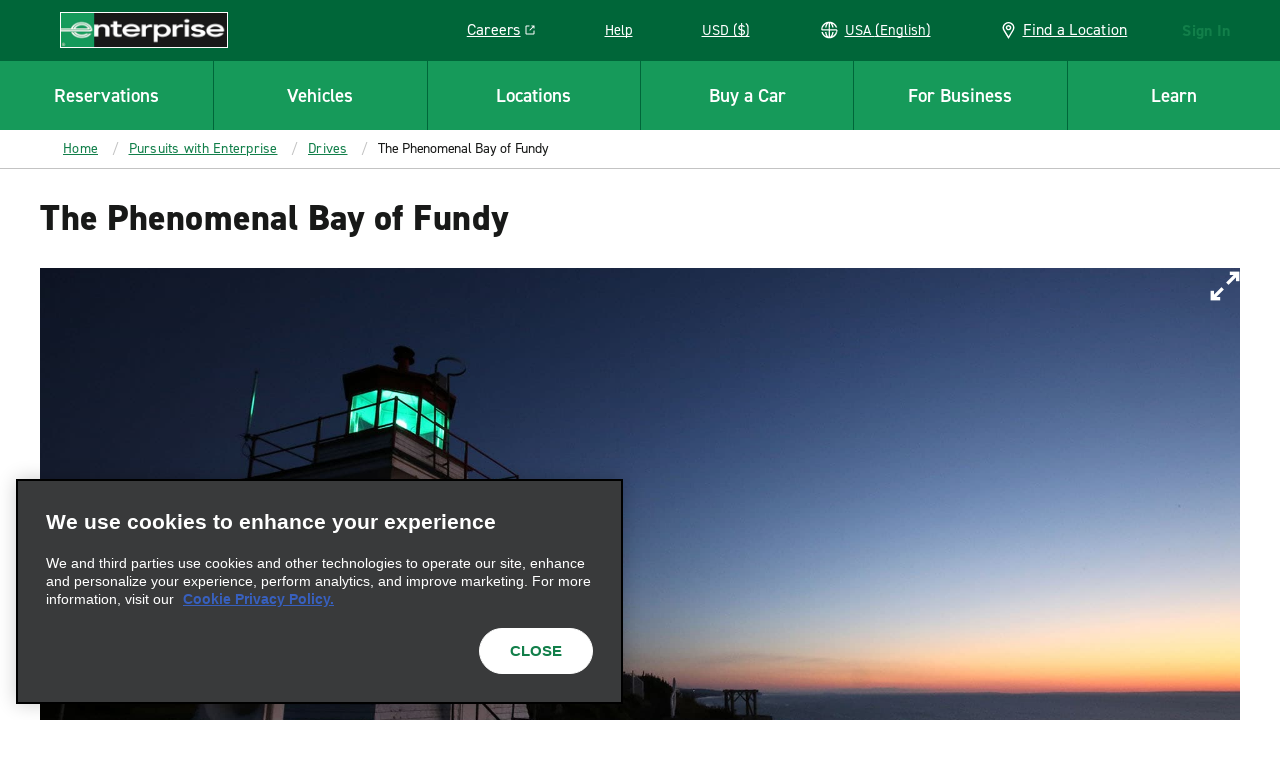

--- FILE ---
content_type: application/javascript
request_url: https://www.enterprise.com/etc.clientlibs/ecom/clientlibs/clientlib-ecom/resources/js/src_js_constants_analytics_js-node_modules_glider-js_glider-compat_min_js-node_modules_glider-7d0ade.cdeb1583.js
body_size: 7755
content:
export const __webpack_id__="src_js_constants_analytics_js-node_modules_glider-js_glider-compat_min_js-node_modules_glider-7d0ade";export const __webpack_ids__=["src_js_constants_analytics_js-node_modules_glider-js_glider-compat_min_js-node_modules_glider-7d0ade"];export const __webpack_modules__={"./node_modules/css-loader/dist/cjs.js!./node_modules/glider-js/glider.min.css":function(e,t,i){var r=i("./node_modules/css-loader/dist/runtime/api.js"),o=i.n(r)()((function(e){return e[1]}));o.push([e.id,".glider,.glider-contain{margin:0 auto;position:relative}.glider,.glider-track{transform:translateZ(0)}.glider-dot,.glider-next,.glider-prev{border:0;padding:0;user-select:none;outline:0}.glider-contain{width:100%}.glider{overflow-y:hidden;-webkit-overflow-scrolling:touch;-ms-overflow-style:none}.glider-track{width:100%;margin:0;padding:0;display:flex;z-index:1}.glider.draggable{user-select:none;cursor:-webkit-grab;cursor:grab}.glider.draggable .glider-slide img{user-select:none;pointer-events:none}.glider.drag{cursor:-webkit-grabbing;cursor:grabbing}.glider-slide{user-select:none;justify-content:center;align-content:center;width:100%;min-width:150px}.glider-slide img{max-width:100%}.glider::-webkit-scrollbar{opacity:0;height:0}.glider-next,.glider-prev{position:absolute;background:0 0;z-index:2;font-size:40px;text-decoration:none;left:-23px;top:30%;cursor:pointer;color:#666;opacity:1;line-height:1;transition:opacity .5s cubic-bezier(.17,.67,.83,.67),color .5s cubic-bezier(.17,.67,.83,.67)}.glider-next:focus,.glider-next:hover,.glider-prev:focus,.glider-prev:hover{color:#ccc}.glider-next{right:-23px;left:auto}.glider-next.disabled,.glider-prev.disabled{opacity:.25;color:#666;cursor:default}.glider-hide{opacity:0}.glider-dots{user-select:none;display:flex;flex-wrap:wrap;justify-content:center;margin:0 auto;padding:0}.glider-dot{display:block;cursor:pointer;color:#ccc;border-radius:999px;background:#ccc;width:12px;height:12px;margin:7px}.glider-dot:focus,.glider-dot:hover{background:#ddd}.glider-dot.active{background:#a89cc8}@media(max-width:36em){.glider::-webkit-scrollbar{opacity:1;-webkit-appearance:none;width:7px;height:3px}.glider::-webkit-scrollbar-thumb{opacity:1;border-radius:99px;background-color:rgba(156,156,156,.25);-webkit-box-shadow:0 0 1px rgba(255,255,255,.25);box-shadow:0 0 1px rgba(255,255,255,.25)}}\n",""]),t.A=o},"./node_modules/css-loader/dist/runtime/api.js":function(e){e.exports=function(e){var t=[];return t.toString=function(){return this.map((function(t){var i=e(t);return t[2]?"@media ".concat(t[2]," {").concat(i,"}"):i})).join("")},t.i=function(e,i,r){"string"==typeof e&&(e=[[null,e,""]]);var o={};if(r)for(var n=0;n<this.length;n++){var s=this[n][0];null!=s&&(o[s]=!0)}for(var a=0;a<e.length;a++){var l=[].concat(e[a]);r&&o[l[0]]||(i&&(l[2]?l[2]="".concat(i," and ").concat(l[2]):l[2]=i),t.push(l))}},t}},"./node_modules/glider-js/glider-compat.min.js":function(){"document"in self&&("classList"in document.createElement("_")&&(!document.createElementNS||"classList"in document.createElementNS("http://www.w3.org/2000/svg","g"))||function(e){if("Element"in e){e=e.Element.prototype;var t=Object,i=String.prototype.trim||function(){return this.replace(/^\s+|\s+$/g,"")},r=Array.prototype.indexOf||function(e){for(var t=0,i=this.length;i>t;t++)if(t in this&&this[t]===e)return t;return-1},o=function(e,t){this.name=e,this.code=DOMException[e],this.message=t},n=function(e,t){if(""===t)throw new o("SYNTAX_ERR","The token must not be empty.");if(/\s/.test(t))throw new o("INVALID_CHARACTER_ERR","The token must not contain space characters.");return r.call(e,t)},s=function(e){for(var t=i.call(e.getAttribute("class")||""),r=0,o=(t=t?t.split(/\s+/):[]).length;o>r;r++)this.push(t[r]);this._updateClassName=function(){e.setAttribute("class",this.toString())}},a=s.prototype=[],l=function(){return new s(this)};if(o.prototype=Error.prototype,a.item=function(e){return this[e]||null},a.contains=function(e){return~n(this,e+"")},a.add=function(){var e=arguments,t=0,i=e.length,r=!1;do{var o=e[t]+"";~n(this,o)||(this.push(o),r=!0)}while(++t<i);r&&this._updateClassName()},a.remove=function(){var e,t=arguments,i=0,r=t.length,o=!1;do{var s=t[i]+"";for(e=n(this,s);~e;)this.splice(e,1),o=!0,e=n(this,s)}while(++i<r);o&&this._updateClassName()},a.toggle=function(e,t){var i=this.contains(e),r=i?!0!==t&&"remove":!1!==t&&"add";return r&&this[r](e),!0===t||!1===t?t:!i},a.replace=function(e,t){var i=n(e+"");~i&&(this.splice(i,1,t),this._updateClassName())},a.toString=function(){return this.join(" ")},t.defineProperty){a={get:l,enumerable:!0,configurable:!0};try{t.defineProperty(e,"classList",a)}catch(i){void 0!==i.number&&-2146823252!==i.number||(a.enumerable=!1,t.defineProperty(e,"classList",a))}}else t.prototype.__defineGetter__&&e.__defineGetter__("classList",l)}}(self),function(){var e=document.createElement("_");if(e.classList.add("c1","c2"),!e.classList.contains("c2")){var t=function(e){var t=DOMTokenList.prototype[e];DOMTokenList.prototype[e]=function(e){var i,r=arguments.length;for(i=0;r>i;i++)e=arguments[i],t.call(this,e)}};t("add"),t("remove")}if(e.classList.toggle("c3",!1),e.classList.contains("c3")){var i=DOMTokenList.prototype.toggle;DOMTokenList.prototype.toggle=function(e,t){return 1 in arguments&&!this.contains(e)==!t?t:i.call(this,e)}}"replace"in document.createElement("_").classList||(DOMTokenList.prototype.replace=function(e,t){var i=this.toString().split(" "),r=i.indexOf(e+"");~r&&(i=i.slice(r),this.remove.apply(this,i),this.add(t),this.add.apply(this,i.slice(1)))}),e=null}()),function(){if("undefined"!=typeof window)try{var e=new window.CustomEvent("test",{cancelable:!0});if(e.preventDefault(),!0!==e.defaultPrevented)throw Error("Could not prevent default")}catch(t){e=function(e,t){t=t||{bubbles:!1,cancelable:!1,detail:void 0};var i=document.createEvent("CustomEvent");i.initCustomEvent(e,t.bubbles,t.cancelable,t.detail);var r=i.preventDefault;return i.preventDefault=function(){r.call(this);try{Object.defineProperty(this,"defaultPrevented",{get:function(){return!0}})}catch(e){this.defaultPrevented=!0}},i},e.prototype=window.Event.prototype,window.CustomEvent=e}}(),Object.assign||Object.defineProperty(Object,"assign",{enumerable:!1,configurable:!0,writable:!0,value:function(e){if(null==e)throw new TypeError("Cannot convert first argument to object");for(var t=Object(e),i=1;i<arguments.length;i++){var r=arguments[i];if(null!=r){r=Object(r);for(var o=Object.keys(Object(r)),n=0,s=o.length;n<s;n++){var a=o[n],l=Object.getOwnPropertyDescriptor(r,a);void 0!==l&&l.enumerable&&(t[a]=r[a])}}}return t}}),function(){for(var e=0,t=["ms","moz","webkit","o"],i=0;i<t.length&&!window.requestAnimationFrame;++i)window.requestAnimationFrame=window[t[i]+"RequestAnimationFrame"],window.cancelAnimationFrame=window[t[i]+"CancelAnimationFrame"]||window[t[i]+"CancelRequestAnimationFrame"];window.requestAnimationFrame||(window.requestAnimationFrame=function(t,i){var r=(new Date).getTime(),o=Math.max(0,16-(r-e)),n=window.setTimeout((function(){t(r+o)}),o);return e=r+o,n}),window.cancelAnimationFrame||(window.cancelAnimationFrame=function(e){clearTimeout(e)})}()},"./node_modules/glider-js/glider.js":function(e,t,i){var r,o;void 0===(o="function"==typeof(r=function(){var e="undefined"!=typeof window?window:this,t=e.Glider=function(t,i){var r=this;if(t._glider)return t._glider;if(r.ele=t,r.ele.classList.add("glider"),r.ele._glider=r,r.opt=Object.assign({},{slidesToScroll:1,slidesToShow:1,resizeLock:!0,duration:.5,easing:function(e,t,i,r,o){return r*(t/=o)*t+i}},i),r.animate_id=r.page=r.slide=0,r.arrows={},r._opt=r.opt,r.opt.skipTrack)r.track=r.ele.children[0];else for(r.track=document.createElement("div"),r.ele.appendChild(r.track);1!==r.ele.children.length;)r.track.appendChild(r.ele.children[0]);r.track.classList.add("glider-track"),r.init(),r.resize=r.init.bind(r,!0),r.event(r.ele,"add",{scroll:r.updateControls.bind(r)}),r.event(e,"add",{resize:r.resize})},i=t.prototype;return i.init=function(e,t){var i=this,r=0,o=0;i.slides=i.track.children,[].forEach.call(i.slides,(function(e,t){e.classList.add("glider-slide"),e.setAttribute("data-gslide",t)})),i.containerWidth=i.ele.clientWidth;var n=i.settingsBreakpoint();if(t||(t=n),"auto"===i.opt.slidesToShow||void 0!==i.opt._autoSlide){var s=i.containerWidth/i.opt.itemWidth;i.opt._autoSlide=i.opt.slidesToShow=i.opt.exactWidth?s:Math.max(1,Math.floor(s))}"auto"===i.opt.slidesToScroll&&(i.opt.slidesToScroll=Math.floor(i.opt.slidesToShow)),i.itemWidth=i.opt.exactWidth?i.opt.itemWidth:i.containerWidth/i.opt.slidesToShow,[].forEach.call(i.slides,(function(e){e.style.height="auto",e.style.width=i.itemWidth+"px",r+=i.itemWidth,o=Math.max(e.offsetHeight,o)})),i.track.style.width=r+"px",i.trackWidth=r,i.isDrag=!1,i.preventClick=!1,i.move=!1,i.opt.resizeLock&&i.scrollTo(i.slide*i.itemWidth,0),(n||t)&&(i.bindArrows(),i.buildDots(),i.bindDrag()),i.updateControls(),i.emit(e?"refresh":"loaded")},i.bindDrag=function(){var e=this;e.mouse=e.mouse||e.handleMouse.bind(e);var t=function(){e.mouseDown=void 0,e.ele.classList.remove("drag"),e.isDrag&&(e.preventClick=!0),e.isDrag=!1};const i=function(){e.move=!0};var r={mouseup:t,mouseleave:t,mousedown:function(t){t.preventDefault(),t.stopPropagation(),e.mouseDown=t.clientX,e.ele.classList.add("drag"),e.move=!1,setTimeout(i,300)},touchstart:function(t){e.ele.classList.add("drag"),e.move=!1,setTimeout(i,300)},mousemove:e.mouse,click:function(t){e.preventClick&&e.move&&(t.preventDefault(),t.stopPropagation()),e.preventClick=!1,e.move=!1}};e.ele.classList.toggle("draggable",!0===e.opt.draggable),e.event(e.ele,"remove",r),e.opt.draggable&&e.event(e.ele,"add",r)},i.buildDots=function(){var e=this;if(e.opt.dots){if("string"==typeof e.opt.dots?e.dots=document.querySelector(e.opt.dots):e.dots=e.opt.dots,e.dots){e.dots.innerHTML="",e.dots.setAttribute("role","tablist"),e.dots.classList.add("glider-dots");for(var t=0;t<Math.ceil(e.slides.length/e.opt.slidesToShow);++t){var i=document.createElement("button");i.dataset.index=t,i.setAttribute("aria-label","Page "+(t+1)),i.setAttribute("role","tab"),i.className="glider-dot "+(t?"":"active"),e.event(i,"add",{click:e.scrollItem.bind(e,t,!0)}),e.dots.appendChild(i)}}}else e.dots&&(e.dots.innerHTML="")},i.bindArrows=function(){var e=this;e.opt.arrows?["prev","next"].forEach((function(t){var i=e.opt.arrows[t];i&&("string"==typeof i&&(i=document.querySelector(i)),i&&(i._func=i._func||e.scrollItem.bind(e,t),e.event(i,"remove",{click:i._func}),e.event(i,"add",{click:i._func}),e.arrows[t]=i))})):Object.keys(e.arrows).forEach((function(t){var i=e.arrows[t];e.event(i,"remove",{click:i._func})}))},i.updateControls=function(e){var t=this;e&&!t.opt.scrollPropagate&&e.stopPropagation();var i=t.containerWidth>=t.trackWidth;t.opt.rewind||(t.arrows.prev&&(t.arrows.prev.classList.toggle("disabled",t.ele.scrollLeft<=0||i),t.arrows.prev.setAttribute("aria-disabled",t.arrows.prev.classList.contains("disabled"))),t.arrows.next&&(t.arrows.next.classList.toggle("disabled",Math.ceil(t.ele.scrollLeft+t.containerWidth)>=Math.floor(t.trackWidth)||i),t.arrows.next.setAttribute("aria-disabled",t.arrows.next.classList.contains("disabled")))),t.slide=Math.round(t.ele.scrollLeft/t.itemWidth),t.page=Math.round(t.ele.scrollLeft/t.containerWidth);var r=t.slide+Math.floor(Math.floor(t.opt.slidesToShow)/2),o=Math.floor(t.opt.slidesToShow)%2?0:r+1;1===Math.floor(t.opt.slidesToShow)&&(o=0),t.ele.scrollLeft+t.containerWidth>=Math.floor(t.trackWidth)&&(t.page=t.dots?t.dots.children.length-1:0),[].forEach.call(t.slides,(function(e,i){var n=e.classList,s=n.contains("visible"),a=t.ele.scrollLeft,l=t.ele.scrollLeft+t.containerWidth,d=t.itemWidth*i,c=d+t.itemWidth;[].forEach.call(n,(function(e){/^left|right/.test(e)&&n.remove(e)})),n.toggle("active",t.slide===i),r===i||o&&o===i?n.add("center"):(n.remove("center"),n.add([i<r?"left":"right",Math.abs(i-(i<r?r:o||r))].join("-")));var u=Math.ceil(d)>=Math.floor(a)&&Math.floor(c)<=Math.ceil(l);n.toggle("visible",u),u!==s&&t.emit("slide-"+(u?"visible":"hidden"),{slide:i})})),t.dots&&[].forEach.call(t.dots.children,(function(e,i){e.classList.toggle("active",t.page===i)})),e&&t.opt.scrollLock&&(clearTimeout(t.scrollLock),t.scrollLock=setTimeout((function(){clearTimeout(t.scrollLock),Math.abs(t.ele.scrollLeft/t.itemWidth-t.slide)>.02&&(t.mouseDown||t.trackWidth>t.containerWidth+t.ele.scrollLeft&&t.scrollItem(t.getCurrentSlide()))}),t.opt.scrollLockDelay||250))},i.getCurrentSlide=function(){var e=this;return e.round(e.ele.scrollLeft/e.itemWidth)},i.scrollItem=function(e,t,i){i&&i.preventDefault();var r=this,o=e;++r.animate_id;var n,s=r.slide;if(!0===t)n=(e=Math.round(e*r.containerWidth/r.itemWidth))*r.itemWidth;else{if("string"==typeof e){var a="prev"===e;if(e=r.opt.slidesToScroll%1||r.opt.slidesToShow%1?r.getCurrentSlide():r.slide,a?e-=r.opt.slidesToScroll:e+=r.opt.slidesToScroll,r.opt.rewind){var l=r.ele.scrollLeft;e=a&&!l?r.slides.length:!a&&l+r.containerWidth>=Math.floor(r.trackWidth)?0:e}}e=Math.max(Math.min(e,r.slides.length),0),r.slide=e,n=r.itemWidth*e}return r.emit("scroll-item",{prevSlide:s,slide:e}),r.scrollTo(n,r.opt.duration*Math.abs(r.ele.scrollLeft-n),(function(){r.updateControls(),r.emit("animated",{value:o,type:"string"==typeof o?"arrow":t?"dot":"slide"})})),!1},i.settingsBreakpoint=function(){var t=this,i=t._opt.responsive;if(i){i.sort((function(e,t){return t.breakpoint-e.breakpoint}));for(var r=0;r<i.length;++r){var o=i[r];if(e.innerWidth>=o.breakpoint)return t.breakpoint!==o.breakpoint&&(t.opt=Object.assign({},t._opt,o.settings),t.breakpoint=o.breakpoint,!0)}}var n=0!==t.breakpoint;return t.opt=Object.assign({},t._opt),t.breakpoint=0,n},i.scrollTo=function(t,i,r){var o=this,n=(new Date).getTime(),s=o.animate_id,a=function(){var l=(new Date).getTime()-n;o.ele.scrollLeft=o.ele.scrollLeft+(t-o.ele.scrollLeft)*o.opt.easing(0,l,0,1,i),l<i&&s===o.animate_id?e.requestAnimationFrame(a):(o.ele.scrollLeft=t,r&&r.call(o))};e.requestAnimationFrame(a)},i.removeItem=function(e){var t=this;t.slides.length&&(t.track.removeChild(t.slides[e]),t.refresh(!0),t.emit("remove"))},i.addItem=function(e){var t=this;t.track.appendChild(e),t.refresh(!0),t.emit("add")},i.handleMouse=function(e){var t=this;t.mouseDown&&(t.isDrag=!0,t.ele.scrollLeft+=(t.mouseDown-e.clientX)*(t.opt.dragVelocity||3.3),t.mouseDown=e.clientX)},i.round=function(e){var t=1/(this.opt.slidesToScroll%1||1);return Math.round(e*t)/t},i.refresh=function(e){this.init(!0,e)},i.setOption=function(e,t){var i=this;i.breakpoint&&!t?i._opt.responsive.forEach((function(t){t.breakpoint===i.breakpoint&&(t.settings=Object.assign({},t.settings,e))})):i._opt=Object.assign({},i._opt,e),i.breakpoint=0,i.settingsBreakpoint()},i.destroy=function(){var t=this,i=t.ele.cloneNode(!0),r=function(e){e.removeAttribute("style"),[].forEach.call(e.classList,(function(t){/^glider/.test(t)&&e.classList.remove(t)}))};t.opt.skipTrack||(i.children[0].outerHTML=i.children[0].innerHTML),r(i),[].forEach.call(i.getElementsByTagName("*"),r),t.ele.parentNode.replaceChild(i,t.ele),t.event(e,"remove",{resize:t.resize}),t.emit("destroy")},i.emit=function(t,i){var r=this,o=new e.CustomEvent("glider-"+t,{bubbles:!r.opt.eventPropagate,detail:i});r.ele.dispatchEvent(o)},i.event=function(e,t,i){var r=e[t+"EventListener"].bind(e);Object.keys(i).forEach((function(e){r(e,i[e])}))},t})?r.call(t,i,t,e):r)||(e.exports=o)},"./node_modules/glider-js/glider.min.css":function(e,t,i){var r=i("./node_modules/style-loader/dist/runtime/injectStylesIntoStyleTag.js"),o=i.n(r),n=i("./node_modules/style-loader/dist/runtime/styleDomAPI.js"),s=i.n(n),a=i("./node_modules/style-loader/dist/runtime/insertBySelector.js"),l=i.n(a),d=i("./node_modules/style-loader/dist/runtime/setAttributesWithoutAttributes.js"),c=i.n(d),u=i("./node_modules/style-loader/dist/runtime/insertStyleElement.js"),_=i.n(u),E=i("./node_modules/style-loader/dist/runtime/styleTagTransform.js"),p=i.n(E),f=i("./node_modules/css-loader/dist/cjs.js!./node_modules/glider-js/glider.min.css"),m={};m.styleTagTransform=p(),m.setAttributes=c(),m.insert=l().bind(null,"head"),m.domAPI=s(),m.insertStyleElement=_();o()(f.A,m),f.A&&f.A.locals&&f.A.locals},"./node_modules/style-loader/dist/runtime/injectStylesIntoStyleTag.js":function(e){var t=[];function i(e){for(var i=-1,r=0;r<t.length;r++)if(t[r].identifier===e){i=r;break}return i}function r(e,r){for(var n={},s=[],a=0;a<e.length;a++){var l=e[a],d=r.base?l[0]+r.base:l[0],c=n[d]||0,u="".concat(d," ").concat(c);n[d]=c+1;var _=i(u),E={css:l[1],media:l[2],sourceMap:l[3],supports:l[4],layer:l[5]};if(-1!==_)t[_].references++,t[_].updater(E);else{var p=o(E,r);r.byIndex=a,t.splice(a,0,{identifier:u,updater:p,references:1})}s.push(u)}return s}function o(e,t){var i=t.domAPI(t);i.update(e);return function(t){if(t){if(t.css===e.css&&t.media===e.media&&t.sourceMap===e.sourceMap&&t.supports===e.supports&&t.layer===e.layer)return;i.update(e=t)}else i.remove()}}e.exports=function(e,o){var n=r(e=e||[],o=o||{});return function(e){e=e||[];for(var s=0;s<n.length;s++){var a=i(n[s]);t[a].references--}for(var l=r(e,o),d=0;d<n.length;d++){var c=i(n[d]);0===t[c].references&&(t[c].updater(),t.splice(c,1))}n=l}}},"./node_modules/style-loader/dist/runtime/insertBySelector.js":function(e){var t={};e.exports=function(e,i){var r=function(e){if(void 0===t[e]){var i=document.querySelector(e);if(window.HTMLIFrameElement&&i instanceof window.HTMLIFrameElement)try{i=i.contentDocument.head}catch(e){i=null}t[e]=i}return t[e]}(e);if(!r)throw new Error("Couldn't find a style target. This probably means that the value for the 'insert' parameter is invalid.");r.appendChild(i)}},"./node_modules/style-loader/dist/runtime/insertStyleElement.js":function(e){e.exports=function(e){var t=document.createElement("style");return e.setAttributes(t,e.attributes),e.insert(t,e.options),t}},"./node_modules/style-loader/dist/runtime/setAttributesWithoutAttributes.js":function(e,t,i){e.exports=function(e){var t=i.nc;t&&e.setAttribute("nonce",t)}},"./node_modules/style-loader/dist/runtime/styleDomAPI.js":function(e){e.exports=function(e){if("undefined"==typeof document)return{update:function(){},remove:function(){}};var t=e.insertStyleElement(e);return{update:function(i){!function(e,t,i){var r="";i.supports&&(r+="@supports (".concat(i.supports,") {")),i.media&&(r+="@media ".concat(i.media," {"));var o=void 0!==i.layer;o&&(r+="@layer".concat(i.layer.length>0?" ".concat(i.layer):""," {")),r+=i.css,o&&(r+="}"),i.media&&(r+="}"),i.supports&&(r+="}");var n=i.sourceMap;n&&"undefined"!=typeof btoa&&(r+="\n/*# sourceMappingURL=data:application/json;base64,".concat(btoa(unescape(encodeURIComponent(JSON.stringify(n))))," */")),t.styleTagTransform(r,e,t.options)}(t,e,i)},remove:function(){!function(e){if(null===e.parentNode)return!1;e.parentNode.removeChild(e)}(t)}}}},"./node_modules/style-loader/dist/runtime/styleTagTransform.js":function(e){e.exports=function(e,t){if(t.styleSheet)t.styleSheet.cssText=e;else{for(;t.firstChild;)t.removeChild(t.firstChild);t.appendChild(document.createTextNode(e))}}},"./src/js/constants/analytics.js":function(e,t,i){const r={DATA_LAYER:"_analytics",ANALYTICS_DOM:"html",RESET:"RESET",SERVICES_PATH:"services",LOCATIONS_PATH:"solr",MODAL_PATH:"modal",EXPEDITED_PATH:"renter",PAGE_INFO:"pageInfo",FOUND:"PROFILE",NOT_FOUND:"NON LOYALTY RENTER",ANALYTICS_READY:"analytics",SERVICES:"analytics-services",DEEPLINK_ERROR:"analytics-deeplink-error",AUTHENTICATED:"authenticated",EPLUS_ENROLL_SUCCESS:"enrollsuccess_call_analytics",LOCATIONS_SEARCHED:"analytics-locations-searched",LOCATIONS_SEARCHED_ZOOM:"analytics-locations-searched-zoom",ERRORS:"errors",VALIDATION_ERRORS:"validationErrors",ERROR_CALL_ANALYTICS:"error_call_analytics",MODAL_OPEN:"modal-open",MODAL_ACTION:e=>"analytics-modal"+(e?"-action":""),NAPREPAY_MODAL_CLOSE:"analytics-naprepay-modal-close",NAPREPAY_MODAL_OPEN:"analytics-prepay-modal-open",NAPREPAY_RESPONSE:"analytics-naprepay-response",NAPREPAY_CARD_MODAL_CLOSED:"analytics-naprepay-cardAdded-modalClosed",EXPEDITED:"analytics-expedited",BRANCH_REVIEWS:"branch-reviews",CHECKBOX_CHECKED:"checked",CHECKBOX_UNCHECKED:"unchecked",VEHICLE_SELECT_CAR_FILTERS:"car_filters",VEHICLE_SELECT_CAR_FILTERS_CLEAR:"clear_filters",VEHICLE_SELECT_CAR_FILTERS_SELECT:"select",VEHICLE_SELECT_CAR_FEATURES:"car_features",VEHICLE_SELECT_CAR_FILTER_CHECKED:"checked",VEHICLE_SELECT_CAR_FILTER_UNCHECKED:"unchecked",VEHICLE_SELECT_DETAILS_OPEN:"open",VEHICLE_SELECT_DETAILS_CLOSE:"close",VEHICLE_SELECT_DEFAULT_BUTTON:"default_button",VEHICLE_SELECT_SELECT_VEHICLE:"select_vehicle",VEHICLE_SELECT_CAR_DISPLAYED:"carDisplayed",VEHICLE_SELECT_BUTTON:"button",VEHICLE_SELECT_PAY_IN:"pay_in_",VEHICLE_SELECT_REDEMPTION:"REDEMPTION",VEHICLE_SELECT_REDEMPTION_OPTIONS:"vehicleRedemptionOptions",VEHICLE_SELECT_REDEEM_POINTS:"redeem_points",VEHICLE_SELECT_TILE:"tile",VEHICLE_SELECT_LEARN_MORE_ABOUT_PAYNOW:"learn_more_about_paynow",VEHICLE_SELECT_CLICK:"click",VEHICLE_SELECT_PAYLATER_BUTTON:"paylater_button",VEHICLE_SELECT_PAYLATER:"PAYLATER",VEHICLE_SELECT_PAYNOW_BUTTON:"paynow_button",VEHICLE_SELECT_PAYNOW:"PAYNOW",VEHICLE_SELECT_IS_NOW_OR_LATER:"is_now_or_later",VEHICLE_SELECT_HEADER_NOW:"PAY NOW",VEHICLE_SELECT_HEADER_LATER:"PAY LATER",FE_CARCLASSDETAILS_REDEMPTION:"FE_CARCLASSDETAILS_REDEMPTION",FE_CARCLASSDETAILS_CARD:"FE_CARCLASSDETAILS_CARD",REDEMPTION_OPTIONS:"Redemption Options",BOOKING_WIDGET_MODIFIED_RESERVATION:"modify",BOOKING_WIDGET_ORIGINAL_RESERVATION:"original",BOOKING_WIDGET_ELEMENT_TYPE_BUTTON:"button",BOOKING_WIDGET_ELEMENT_TYPE_DROPDOWN:"dropdown",BOOKING_WIDGET_PICKUP:"pickup",BOOKING_WIDGET_PICKUP_DAY:"PICKUPday",BOOKING_WIDGET_RETURN_DAY:"RETURNday",BOOKING_WIDGET_PICKUP_TIME:"PICKUPtime",BOOKING_WIDGET_RETURN_TIME:"RETURNtime",BOOKING_WIDGET_DIFFERENT_RETURN:"diff_return",BOOKING_WIDGET_DIFFERENT_RETURN_CTA:"diff",BOOKING_WIDGET_SAME_RETURN_CTA:"same",BOOKING_WIDGET_RESERVATION_START:"res_start",BOOKING_WIDGET_USE_CURRENT_LOCATION:"use_current_location",BOOKING_WIDGET_STICKY_RESERVATION:"sticky",BOOKING_WIDGET_STICKY_IMPRESSION:"sticky widget impression",BOOKING_WIDGET_STICKY_OPEN:"sticky widget open",BOOKING_WIDGET_STICKY_CLOSED:"sticky widget closed",TRAVEL_ADMIN:"travel_admin",TRAVEL_ADMIN_REUSE_RENTER_INFO:"reuse_renter_info",TRAVEL_ADMIN_REUSE_TRIP_INFO:"reuse_trip_info",TRAVEL_ADMIN_ENTER_NEW_INFO:"enter_new_info",TRAVEL_ADMIN_RESERVE:"reserve",TRAVEL_ADMIN_BOOK_ON_BEHALF:"book_on_behalf",TRAVEL_ADMIN_BOBO_CHECKBOX:"bobo-checkbox",TRAVEL_ADMIN_RESTART_RESERVATION:"restart_reservation",TRAVEL_ADMIN_CONTINUE:"continue",TRAVEL_ADMIN_CID_ALREADY_ON_PROFILE:"bobo-multiple-cid-modal",MAP_INTERACTION:"analyticsMapInteraction",INVALID_SESSION_FORMAT:"invalidSessionFormat",FILTER_MODAL_SUBMIT:"cars|filter_modal|submit",FILTER_MODAL_CANCEL:"cars|filter_modal|cancel",FILTER_MODAL_CLEAR:"cars|filter_modal|clear",CHECK_IN:"analyticsCheckIn",CHECK_IN_PAYMENT_ADDED:"analyticsPaymentAdded",CHECK_IN_PROFILE_FOUND:"analyticsProfileFound",CHECK_IN_PROFILE_NOT_FOUND:"analyticsNoProfile",CHECK_IN_IFRAME_PAYMENT_LOAD_ERROR:"FE_IFRAME_ON_LOAD_ERROR",RENTAL:"analyticsRental",VERIFICATION_THROTTLE:"verificationThrottle",PAYMENT_ADDED:"paymentAdded",PAYMENT_ADDED_SUCCESS:"paymentAddedSuccess",PAYMENT_ADDED_FAILED:"paymentAddedFailed",PAYMENT_EDITED:"paymentEdited",LOYALTY_CARD_PREPAY:"loyaltyCardPrepay",FILTER_INTERACTION:"filterInteraction",RECAPTCHA_STATUS:"analyticsRecaptcha",DATA_TRACKING_ATTRIBUTE:"data-analytics-tracking",DATA_DTM_TRACKING:"data-dtm-tracking",UNIVERSAL_TRACKING:"universalTracking",RW:"RW",BANNER_IMPRESSION:"bannerImpression",PCIR_CAR_CLASS_PRODUCT:"pcir_cars_call_analytics",TRIGGER_BY:{JQUERY:!1,CUSTOM:!0},START_NEW_RESERVATION:{confirmed:"confirmation|start_another_reservation|start",details:"details|start_another_reservation|start",updated:"update|start_another_reservation|start"},MODIFY_RETURN:{rental:"rentals|modify return",confirmed:"confirmation|modify return",details:"details|modify return",updated:"update|modify return"},CONFIRM_RETURN:{rental:"rentals|confirm return"},MODALS_ANALYTICS_NAME:{UPDATE_EMAIL_ADDRESS:"Please update your email address"}};t.A=r}};

--- FILE ---
content_type: text/plain; charset=utf-8
request_url: https://erc02985.jscrambler.com/taofekdbsxt
body_size: 571
content:
[base64]

--- FILE ---
content_type: application/javascript
request_url: https://www.enterprise.com/etc.clientlibs/ecom/clientlibs/clientlib-ecom/resources/js/cheerio-responsive-four-up-loader.3c50d9a6.js
body_size: 1060
content:
export const __webpack_id__="cheerio-responsive-four-up-loader";export const __webpack_ids__=["cheerio-responsive-four-up-loader"];export const __webpack_modules__={"./src/js/cheerios/SlidingCarousel/ResponsiveFourUp.js":function(e,t,s){s.r(t);s("./node_modules/glider-js/glider.js"),s("./node_modules/glider-js/glider.min.css"),s("./node_modules/glider-js/glider-compat.min.js");var i=s("./src/js/constants/analytics.js");const o=document.querySelector(i.A.ANALYTICS_DOM||"html"),r=document.querySelector(".sliding-carousel.responsive-four-up"),l=r?.closest(".account-page.mxo-loyalty-tiers"),n=e=>{let t=null;const s=".cmp-carousel__content",i=".cmp-carousel__indicators--current-slide",r=".cmp-carousel__indicators--total-slide",n=".cmp-carousel__action--previous",c=".cmp-carousel__action--next",d=".cmp-carousel__item",a=".cmp-carousel__slides",u=".cmp-teaser__title",p=".tier-banner h3",m=".cmp-teaser__description",h=".cmp-carousel__nav",_=".cmp-carousel__indicators",S="glider-refresh",g="glider-slide-visible",T={list:e.querySelector(s),prev:e.querySelector(n),next:e.querySelector(c),slides:e.querySelectorAll(d),track:e.querySelector(a),nav:e.querySelector(h),indicators:e.querySelector(_)},y=t=>{const s=t&&t.detail&&t.detail.slide||0,n=t?.type===g;if(n){const t=l?p:u,i=new CustomEvent("analyticsMobileSwipe",{detail:{sliderId:e.dataset.uuid||0,slidePosition:s+1,slideTitle:[].slice.call(T.track.querySelectorAll(t))[s].innerText}});o.dispatchEvent(i)}T.slides.forEach((e=>{const t=Number(e.getAttribute("data-gslide"));n&&t===s&&e.focus()}));const c=Math.max(document.documentElement.clientWidth||0,window.innerWidth||0);if($(T.nav).removeClass("hide"),c>1279){switch(s){case 0:e.querySelector(i).innerHTML=1;break;case 1:e.querySelector(i).innerHTML=2;break;case 2:e.querySelector(i).innerHTML=3;break;default:e.querySelector(i).innerHTML=s-2}e.querySelector(r).innerHTML=e.querySelector(a).childElementCount-3,e.querySelector(a).childElementCount<=4&&$(T.nav).addClass("hide")}else e.querySelector(i).innerHTML=s+1,e.querySelector(r).innerHTML=e.querySelector(a).childElementCount;[T.prev,T.next].forEach((e=>{const t="true"===e.getAttribute("aria-disabled");e.disabled=t}))};(()=>{const s=l?document.querySelectorAll(p):document.querySelectorAll(u),o=document.querySelectorAll(m);if(!l){const e=()=>{s.forEach(((e,t)=>{e.offsetHeight>21?o[t]?.classList.add("cmp-teaser__description--text-change-ellipse"):o[t]?.classList.remove("cmp-teaser__description--text-change-ellipse")}))};setTimeout(e,100),window.onresize=e}const r=[{breakpoint:349,settings:{itemWidth:330,slidesToShow:s.length,slidesToScroll:1}},{breakpoint:562,settings:{itemWidth:350,slidesToShow:s.length,slidesToScroll:1}},{breakpoint:1280,settings:{exactWidth:!1,slidesToShow:4,slidesToScroll:1}}],n=[{breakpoint:349,settings:{itemWidth:330,slidesToShow:s.length,slidesToScroll:1}},{breakpoint:562,settings:{itemWidth:390,slidesToShow:s.length,slidesToScroll:1}},{breakpoint:640,settings:{itemWidth:515,slidesToShow:s.length,slidesToScroll:1}},{breakpoint:769,settings:{itemWidth:345,slidesToShow:s.length,slidesToScroll:1}},{breakpoint:950,settings:{itemWidth:815,slidesToShow:s.length,slidesToScroll:1}},{breakpoint:1025,settings:{itemWidth:935,slidesToShow:s.length,slidesToScroll:1}},{breakpoint:1280,settings:{exactWidth:!1,slidesToShow:4,slidesToScroll:1}}];t=new Glider(T.list,{itemWidth:315,exactWidth:!0,slidesToScroll:1,slidesToShow:s.length,scrollLockDelay:140,duration:.7,resizeLock:!0,scrollLock:!0,skipTrack:!0,arrows:{prev:T.prev,next:T.next},responsive:l?r:n}),$(T.nav).appendTo($(e)),T.indicators.innerHTML=`\n    <div class="cmp-carousel__indicators--slides">\n        <span class="cmp-carousel__indicators--current-slide">1</span> / <span class="cmp-carousel__indicators--total-slide">${T.slides.length}</span>\n    </div>\n    `,e.addEventListener(S,y),e.addEventListener(g,y),y(),document.querySelectorAll(".cmp-carousel__item a").forEach((s=>{s.addEventListener("focus",(()=>{if(Math.max(document.documentElement.clientWidth||0,window.innerWidth||0)<1280){const o=parseInt(s.closest(".glider-slide").getAttribute("data-gslide"),10);e.querySelector(i).innerHTML=o+1,t.scrollItem(o,!1)}}))}))})()};t.default={init:e=>{performance.mark("ResponsiveFourUp"),performance.measure("startup.ResponsiveFourUp","startup"),e.forEach(n)}}}};

--- FILE ---
content_type: application/javascript
request_url: https://www.enterprise.com/etc.clientlibs/ehi-core/aem65/components/content/image/v1/image/clientlibs/photoswipe.min.ACSHASHdd2068b2bfbe53cdae873ffcb2907a9a.js
body_size: 15715
content:
/*
 PhotoSwipe - v4.1.3 - 2019-01-08
 http://photoswipe.com
 Copyright (c) 2019 Dmitry Semenov;  PhotoSwipe Default UI - 4.1.3 - 2019-01-08
 http://photoswipe.com
 Copyright (c) 2019 Dmitry Semenov; */
!function(h,r){"function"==typeof define&&define.amd?define(r):"object"==typeof exports?module.exports=r():h.PhotoSwipe=r()}(this,function(){return function(h,r,O,H){var k={features:null,bind:function(a,b,c,d){d=(d?"remove":"add")+"EventListener";b=b.split(" ");for(var l=0;l<b.length;l++)b[l]&&a[d](b[l],c,!1)},isArray:function(a){return a instanceof Array},createEl:function(a,b){b=document.createElement(b||"div");return a&&(b.className=a),b},getScrollY:function(){var a=window.pageYOffset;return void 0!==
a?a:document.documentElement.scrollTop},unbind:function(a,b,c){k.bind(a,b,c,!0)},removeClass:function(a,b){a.className=a.className.replace(new RegExp("(\\s|^)"+b+"(\\s|$)")," ").replace(/^\s\s*/,"").replace(/\s\s*$/,"")},addClass:function(a,b){k.hasClass(a,b)||(a.className+=(a.className?" ":"")+b)},hasClass:function(a,b){return a.className&&(new RegExp("(^|\\s)"+b+"(\\s|$)")).test(a.className)},getChildByClass:function(a,b){for(a=a.firstChild;a;){if(k.hasClass(a,b))return a;a=a.nextSibling}},arraySearch:function(a,
b,c){for(var d=a.length;d--;)if(a[d][c]===b)return d;return-1},extend:function(a,b,c){for(var d in b)!b.hasOwnProperty(d)||c&&a.hasOwnProperty(d)||(a[d]=b[d])},easing:{sine:{out:function(a){return Math.sin(Math.PI/2*a)},inOut:function(a){return-(Math.cos(Math.PI*a)-1)/2}},cubic:{out:function(a){return--a*a*a+1}}},detectFeatures:function(){if(k.features)return k.features;var a=k.createEl().style,b="",c={};if(c.oldIE=document.all&&!document.addEventListener,c.touch="ontouchstart"in window,window.requestAnimationFrame&&
(c.raf=window.requestAnimationFrame,c.caf=window.cancelAnimationFrame),c.pointerEvent=!!window.PointerEvent||navigator.msPointerEnabled,!c.pointerEvent){b=navigator.userAgent;if(/iP(hone|od)/.test(navigator.platform)){var d=navigator.appVersion.match(/OS (\d+)_(\d+)_?(\d+)?/);d&&0<d.length&&(d=parseInt(d[1],10),1<=d&&8>d&&(c.isOldIOSPhone=!0))}d=(d=b.match(/Android\s([0-9\.]*)/))?d[1]:0;d=parseFloat(d);1<=d&&(4.4>d&&(c.isOldAndroid=!0),c.androidVersion=d);c.isMobileOpera=/opera mini|opera mobi/i.test(b)}for(var l,
n=["transform","perspective","animationName"],t=["","webkit","Moz","ms","O"],J=0;4>J;J++){b=t[J];for(var M=0;3>M;M++)d=n[M],l=b+(b?d.charAt(0).toUpperCase()+d.slice(1):d),!c[d]&&l in a&&(c[d]=l);b&&!c.raf&&(b=b.toLowerCase(),c.raf=window[b+"RequestAnimationFrame"],c.raf&&(c.caf=window[b+"CancelAnimationFrame"]||window[b+"CancelRequestAnimationFrame"]))}if(!c.raf){var K=0;c.raf=function(Ua){var Va=(new Date).getTime(),Wa=Math.max(0,16-(Va-K)),Bb=window.setTimeout(function(){Ua(Va+Wa)},Wa);return K=
Va+Wa,Bb};c.caf=function(Ua){clearTimeout(Ua)}}return c.svg=!!document.createElementNS&&!!document.createElementNS("http://www.w3.org/2000/svg","svg").createSVGRect,k.features=c,c}};k.detectFeatures();k.features.oldIE&&(k.bind=function(a,b,c,d){b=b.split(" ");for(var l,n=(d?"detach":"attach")+"Event",t=function(){c.handleEvent.call(c)},J=0;J<b.length;J++)if(l=b[J])if("object"==typeof c&&c.handleEvent){if(d){if(!c["oldIE"+l])return!1}else c["oldIE"+l]=t;a[n]("on"+l,c["oldIE"+l])}else a[n]("on"+l,c)});
var e=this,m={allowPanToNext:!0,spacing:.12,bgOpacity:1,mouseUsed:!1,loop:!0,pinchToClose:!0,closeOnScroll:!0,closeOnVerticalDrag:!0,verticalDragRange:.75,hideAnimationDuration:333,showAnimationDuration:333,showHideOpacity:!1,focus:!0,escKey:!0,arrowKeys:!0,mainScrollEndFriction:.35,panEndFriction:.35,isClickableElement:function(a){return"A"===a.tagName},getDoubleTapZoom:function(a,b){return a?1:.7>b.initialZoomLevel?1:1.33},maxSpreadZoom:1.33,modal:!0,scaleMode:"fit"};k.extend(m,H);var G,D,X,u,E,
R,ea,x,w,g,A,P,L,v,Q,F,Z,Xa,Ja,la,Ka,va,fa,na,Ya,La,Za,$a,ab,wa,C,nb,Cb,bb,sa,ob,f,p,B,oa,N,aa,cb,pa,S,xa,hc,y,ya,ba,Ba,Ob,Db,Eb,Fb,Gb,Ca=function(){return{x:0,y:0}},qa=Ca(),db=Ca(),q=Ca(),Y={},Da=0,eb={},ha=Ca(),ra=0,Hb=!0,Pb=[],pb={},Ma=!1,qb=function(a,b){k.extend(e,b.publicMethods);Pb.push(a)},Ib=function(a){var b=ia();return a>b-1?a-b:0>a?b+a:a},rb={},I=function(a,b){return rb[a]||(rb[a]=[]),rb[a].push(b)},z=function(a){var b=rb[a];if(b){var c=Array.prototype.slice.call(arguments);c.shift();
for(var d=0;d<b.length;d++)b[d].apply(e,c)}},ta=function(){return(new Date).getTime()},za=function(a){Eb=a;e.bg.style.opacity=a*m.bgOpacity},ic=function(a,b,c,d,l){(!Ma||l&&l!==e.currItem)&&(d/=l?l.fitRatio:e.currItem.fitRatio);a[va]=P+b+"px, "+c+"px"+L+" scale("+d+")"},T=function(a){ya&&(a&&(g>e.currItem.fitRatio?Ma||(Na(e.currItem,!1,!0),Ma=!0):Ma&&(Na(e.currItem),Ma=!1)),ic(ya,q.x,q.y,g))},sb=function(a){a.container&&ic(a.container.style,a.initialPosition.x,a.initialPosition.y,a.initialZoomLevel,
a)},fb=function(a,b){b[va]=P+a+"px, 0px"+L},Jb=function(a,b){if(!m.loop&&b){b=u+(ha.x*Da-a)/ha.x;var c=Math.round(a-Aa.x);(0>b&&0<c||b>=ia()-1&&0>c)&&(a=Aa.x+c*m.mainScrollEndFriction)}Aa.x=a;fb(a,E)},Qb=function(a,b){var c=tb[a]-eb[a];return db[a]+qa[a]+c-b/A*c},ca=function(a,b){a.x=b.x;a.y=b.y;b.id&&(a.id=b.id)},jc=function(a){a.x=Math.round(a.x);a.y=Math.round(a.y)},Rb=null,Sb=function(){Rb&&(k.unbind(document,"mousemove",Sb),k.addClass(h,"pswp--has_mouse"),m.mouseUsed=!0,z("mouseUsed"));Rb=setTimeout(function(){Rb=
null},100)},Tb=function(a,b){a=ub(e.currItem,Y,a);return b&&(y=a),a},kc=function(a){return a||(a=e.currItem),a.initialZoomLevel},lc=function(a){return a||(a=e.currItem),0<a.w?m.maxSpreadZoom:1},mc=function(a,b,c,d){return d===e.currItem.initialZoomLevel?(c[a]=e.currItem.initialPosition[a],!0):(c[a]=Qb(a,d),c[a]>b.min[a]?(c[a]=b.min[a],!0):c[a]<b.max[a]&&(c[a]=b.max[a],!0))},Ec=function(){if(va)return P="translate"+(C.perspective&&!na?"3d(":"("),void(L=C.perspective?", 0px)":")");va="left";k.addClass(h,
"pswp--ie");fb=function(a,b){b.left=a+"px"};sb=function(a){var b=1<a.fitRatio?1:a.fitRatio,c=a.container.style,d=b*a.h;c.width=b*a.w+"px";c.height=d+"px";c.left=a.initialPosition.x+"px";c.top=a.initialPosition.y+"px"};T=function(){if(ya){var a=ya,b=e.currItem,c=1<b.fitRatio?1:b.fitRatio,d=c*b.h;a.width=c*b.w+"px";a.height=d+"px";a.left=q.x+"px";a.top=q.y+"px"}}},Fc=function(a){var b="";m.escKey&&27===a.keyCode?b="close":m.arrowKeys&&(37===a.keyCode?b="prev":39===a.keyCode&&(b="next"));b&&(a.ctrlKey||
a.altKey||a.shiftKey||a.metaKey||(a.preventDefault?a.preventDefault():a.returnValue=!1,e[b]()))},Gc=function(a){a&&(aa||N||ba||f)&&(a.preventDefault(),a.stopPropagation())},nc=function(){e.setScrollOffset(0,k.getScrollY())},ja={},gb=0,vb=function(a){ja[a]&&(ja[a].raf&&La(ja[a].raf),gb--,delete ja[a])},Ub=function(a){ja[a]&&vb(a);ja[a]||(gb++,ja[a]={})},wb=function(){for(var a in ja)ja.hasOwnProperty(a)&&vb(a)},xb=function(a,b,c,d,l,n,t){var J,M=ta();Ub(a);var K=function(){if(ja[a]){if(J=ta()-M,J>=
d)return vb(a),n(c),void(t&&t());n((c-b)*l(J/d)+b);ja[a].raf=Ya(K)}};K()},Hc={shout:z,listen:I,viewportSize:Y,options:m,isMainScrollAnimating:function(){return ba},getZoomLevel:function(){return g},getCurrentIndex:function(){return u},isDragging:function(){return B},isZooming:function(){return xa},setScrollOffset:function(a,b){eb.x=a;wa=eb.y=b;z("updateScrollOffset",eb)},applyZoomPan:function(a,b,c,d){q.x=b;q.y=c;g=a;T(d)},init:function(){if(!G&&!D){e.framework=k;e.template=h;e.bg=k.getChildByClass(h,
"pswp__bg");Za=h.className;G=!0;C=k.detectFeatures();Ya=C.raf;La=C.caf;va=C.transform;ab=C.oldIE;e.scrollWrap=k.getChildByClass(h,"pswp__scroll-wrap");e.container=k.getChildByClass(e.scrollWrap,"pswp__container");E=e.container.style;e.itemHolders=F=[{el:e.container.children[0],wrap:0,index:-1},{el:e.container.children[1],wrap:0,index:-1},{el:e.container.children[2],wrap:0,index:-1}];F[0].el.style.display=F[2].el.style.display="none";Ec();w={resize:e.updateSize,orientationchange:function(){clearTimeout(nb);
nb=setTimeout(function(){Y.x!==e.scrollWrap.clientWidth&&e.updateSize()},500)},scroll:nc,keydown:Fc,click:Gc};var a=C.isOldIOSPhone||C.isOldAndroid||C.isMobileOpera;C.animationName&&C.transform&&!a||(m.showAnimationDuration=m.hideAnimationDuration=0);for(a=0;a<Pb.length;a++)e["init"+Pb[a]]();r&&(e.ui=new r(e,k)).init();z("firstUpdate");u=u||m.index||0;(isNaN(u)||0>u||u>=ia())&&(u=0);e.currItem=Ea(u);(C.isOldIOSPhone||C.isOldAndroid)&&(Hb=!1);h.setAttribute("aria-hidden","false");m.modal&&(Hb?h.style.position=
"fixed":(h.style.position="absolute",h.style.top=k.getScrollY()+"px"));void 0===wa&&(z("initialLayout"),wa=$a=k.getScrollY());a="pswp--open ";m.mainClass&&(a+=m.mainClass+" ");m.showHideOpacity&&(a+="pswp--animate_opacity ");a+=na?"pswp--touch":"pswp--notouch";a+=C.animationName?" pswp--css_animation":"";a+=C.svg?" pswp--svg":"";k.addClass(h,a);e.updateSize();R=-1;ra=null;for(a=0;3>a;a++)fb((a+R)*ha.x,F[a].el.style);ab||k.bind(e.scrollWrap,x,e);I("initialZoomInEnd",function(){e.setContent(F[0],u-
1);e.setContent(F[2],u+1);F[0].el.style.display=F[2].el.style.display="block";m.focus&&h.focus();k.bind(document,"keydown",e);C.transform&&k.bind(e.scrollWrap,"click",e);m.mouseUsed||k.bind(document,"mousemove",Sb);k.bind(window,"resize scroll orientationchange",e);z("bindEvents")});e.setContent(F[1],u);e.updateCurrItem();z("afterInit");Hb||(v=setInterval(function(){gb||B||xa||g!==e.currItem.initialZoomLevel||e.updateSize()},1E3));k.addClass(h,"pswp--visible")}},close:function(){G&&(G=!1,D=!0,z("close"),
k.unbind(window,"resize scroll orientationchange",e),k.unbind(window,"scroll",w.scroll),k.unbind(document,"keydown",e),k.unbind(document,"mousemove",Sb),C.transform&&k.unbind(e.scrollWrap,"click",e),B&&k.unbind(window,ea,e),clearTimeout(nb),z("unbindEvents"),oc(e.currItem,null,!0,e.destroy))},destroy:function(){z("destroy");Oa&&clearTimeout(Oa);h.setAttribute("aria-hidden","true");h.className=Za;v&&clearInterval(v);k.unbind(e.scrollWrap,x,e);k.unbind(window,"scroll",e);Vb();wb();rb=null},panTo:function(a,
b,c){c||(a>y.min.x?a=y.min.x:a<y.max.x&&(a=y.max.x),b>y.min.y?b=y.min.y:b<y.max.y&&(b=y.max.y));q.x=a;q.y=b;T()},handleEvent:function(a){a=a||window.event;w[a.type]&&w[a.type](a)},goTo:function(a){a=Ib(a);var b=a-u;ra=b;u=a;e.currItem=Ea(u);Da-=b;Jb(ha.x*Da);wb();ba=!1;e.updateCurrItem()},next:function(){e.goTo(u+1)},prev:function(){e.goTo(u-1)},updateCurrZoomItem:function(a){if(a&&z("beforeChange",0),F[1].el.children.length){var b=F[1].el.children[0];ya=k.hasClass(b,"pswp__zoom-wrap")?b.style:null}else ya=
null;y=e.currItem.bounds;A=g=e.currItem.initialZoomLevel;q.x=y.center.x;q.y=y.center.y;a&&z("afterChange")},invalidateCurrItems:function(){Q=!0;for(var a=0;3>a;a++)F[a].item&&(F[a].item.needsUpdate=!0)},updateCurrItem:function(a){if(0!==ra){var b,c=Math.abs(ra);if(!(a&&2>c)){e.currItem=Ea(u);Ma=!1;z("beforeChange",ra);3<=c&&(R+=ra+(0<ra?-3:3),c=3);for(a=0;a<c;a++)0<ra?(b=F.shift(),F[2]=b,R++,fb((R+2)*ha.x,b.el.style),e.setContent(b,u-c+a+1+1)):(b=F.pop(),F.unshift(b),R--,fb(R*ha.x,b.el.style),e.setContent(b,
u+c-a-1-1));ya&&1===Math.abs(ra)&&(b=Ea(Z),b.initialZoomLevel!==g&&(ub(b,Y),Na(b),sb(b)));ra=0;e.updateCurrZoomItem();Z=u;z("afterChange")}}},updateSize:function(a){if(!Hb&&m.modal){var b=k.getScrollY();if(wa!==b&&(h.style.top=b+"px",wa=b),!a&&pb.x===window.innerWidth&&pb.y===window.innerHeight)return;pb.x=window.innerWidth;pb.y=window.innerHeight;h.style.height=pb.y+"px"}if(Y.x=e.scrollWrap.clientWidth,Y.y=e.scrollWrap.clientHeight,nc(),ha.x=Y.x+Math.round(Y.x*m.spacing),ha.y=Y.y,Jb(ha.x*Da),z("beforeResize"),
void 0!==R){for(var c,d=0;3>d;d++)a=F[d],fb((d+R)*ha.x,a.el.style),c=u+d-1,m.loop&&2<ia()&&(c=Ib(c)),(b=Ea(c))&&(Q||b.needsUpdate||!b.bounds)?(e.cleanSlide(b),e.setContent(a,c),1===d&&(e.currItem=b,e.updateCurrZoomItem(!0)),b.needsUpdate=!1):-1===a.index&&0<=c&&e.setContent(a,c),b&&b.container&&(ub(b,Y),Na(b),sb(b));Q=!1}A=g=e.currItem.initialZoomLevel;(y=e.currItem.bounds)&&(q.x=y.center.x,q.y=y.center.y,T(!0));z("resize")},zoomTo:function(a,b,c,d,l){b&&(A=g,tb.x=Math.abs(b.x)-q.x,tb.y=Math.abs(b.y)-
q.y,ca(db,q));b=Tb(a,!1);var n={};mc("x",b,n,a);mc("y",b,n,a);var t=g,J=q.x,M=q.y;jc(n);b=function(K){1===K?(g=a,q.x=n.x,q.y=n.y):(g=(a-t)*K+t,q.x=(n.x-J)*K+J,q.y=(n.y-M)*K+M);l&&l(K);T(1===K)};c?xb("customZoomTo",0,1,c,d||k.easing.sine.inOut,b):b(1)}},U={},ua={},V={},da={},hb={},Fa=[],Pa={},Qa=[],Wb,Xb,Kb=0,yb=Ca(),Yb=0,Aa=Ca(),tb=Ca(),Ra=Ca(),pc=function(a,b){return Wb=Math.abs(a.x-b.x),Xb=Math.abs(a.y-b.y),Math.sqrt(Wb*Wb+Xb*Xb)},Vb=function(){cb&&(La(cb),cb=null)},qc=function(){if(B&&(cb=Ya(qc),
S)){var a=S.length;if(0!==a)if(ca(U,S[0]),V.x=U.x-da.x,V.y=U.y-da.y,xa&&1<a){da.x=U.x;da.y=U.y;if(a=!V.x&&!V.y)a=S[1],a=a.x===ua.x&&a.y===ua.y;if(!a){ca(ua,S[1]);N||(N=!0,z("zoomGestureStarted"));a=pc(U,ua);a=1/hc*a*A;a>e.currItem.initialZoomLevel+e.currItem.initialZoomLevel/15&&(Fb=!0);var b=1,c=kc(),d=lc();a<c?m.pinchToClose&&!Fb&&A<=e.currItem.initialZoomLevel?(b=1-(c-a)/(c/1.2),za(b),z("onPinchClose",b),Db=!0):(b=(c-a)/c,1<b&&(b=1),a=c-c/3*b):a>d&&(b=(a-d)/(6*c),1<b&&(b=1),a=d+b*c);yb.x=.5*(U.x+
ua.x);yb.y=.5*(U.y+ua.y);qa.x+=yb.x-Ra.x;qa.y+=yb.y-Ra.y;ca(Ra,yb);q.x=Qb("x",a);q.y=Qb("y",a);ob=a>g;g=a;T()}}else Ba&&(Ob&&(Ob=!1,10<=Math.abs(V.x)&&(V.x-=S[0].x-hb.x),10<=Math.abs(V.y)&&(V.y-=S[0].y-hb.y)),da.x=U.x,da.y=U.y,0!==V.x||0!==V.y)&&("v"===Ba&&m.closeOnVerticalDrag&&"fit"===m.scaleMode&&g===e.currItem.initialZoomLevel?(qa.y+=V.y,q.y+=V.y,a=rc(),f=!0,z("onVerticalDrag",a),za(a),T()):(a=ta(),b=U.x,c=U.y,50<a-bb&&(d=2<Qa.length?Qa.shift():{},d.x=b,d.y=c,Qa.push(d),bb=a),aa=!0,y=e.currItem.bounds,
sc("x",V)||(sc("y",V),jc(q),T())))}},tc=function(a,b){return!(!a||a===document)&&!(a.getAttribute("class")&&-1<a.getAttribute("class").indexOf("pswp__scroll-wrap"))&&(b(a)?a:tc(a.parentNode,b))},Zb={},uc=function(a,b){return Zb.prevent=!tc(a.target,m.isClickableElement),z("preventDragEvent",a,b,Zb),Zb.prevent},vc=function(a,b){return b.x=a.pageX,b.y=a.pageY,b.id=a.identifier,b},rc=function(){return 1-Math.abs((q.y-e.currItem.initialPosition.y)/(Y.y/2))},zb={},Ic={},Ga=[],$b=function(a){for(;0<Ga.length;)Ga.pop();
return fa?(Gb=0,Fa.forEach(function(b){0===Gb?Ga[0]=b:1===Gb&&(Ga[1]=b);Gb++})):-1<a.type.indexOf("touch")?a.touches&&0<a.touches.length&&(Ga[0]=vc(a.touches[0],zb),1<a.touches.length&&(Ga[1]=vc(a.touches[1],Ic))):(zb.x=a.pageX,zb.y=a.pageY,zb.id="",Ga[0]=zb),Ga},sc=function(a,b){var c,d,l,n,t=q[a]+b[a],J=0<b[a],M=Aa.x+b.x,K=Aa.x-Pa.x;return c=t>y.min[a]||t<y.max[a]?m.panEndFriction:1,t=q[a]+b[a]*c,!m.allowPanToNext&&g!==e.currItem.initialZoomLevel||(ya?"h"!==Ba||"x"!==a||N||(J?(t>y.min[a]&&(c=m.panEndFriction,
d=y.min[a]-db[a]),(0>=d||0>K)&&1<ia()?(n=M,0>K&&M>Pa.x&&(n=Pa.x)):y.min.x!==y.max.x&&(l=t)):(t<y.max[a]&&(c=m.panEndFriction,d=db[a]-y.max[a]),(0>=d||0<K)&&1<ia()?(n=M,0<K&&M<Pa.x&&(n=Pa.x)):y.min.x!==y.max.x&&(l=t))):n=M,"x"!==a)?void(ba||pa||g>e.currItem.fitRatio&&(q[a]+=b[a]*c)):(void 0!==n&&(Jb(n,!0),pa=n!==Pa.x),y.min.x!==y.max.x&&(void 0!==l?q.x=l:pa||(q.x+=b.x*c)),void 0!==n)},Jc=function(a){if(!("mousedown"===a.type&&0<a.button)){if(ib)return void a.preventDefault();if(!p||"mousedown"!==a.type){if(uc(a,
!0)&&a.preventDefault(),z("pointerDown"),fa){var b=k.arraySearch(Fa,a.pointerId,"id");0>b&&(b=Fa.length);Fa[b]={x:a.pageX,y:a.pageY,id:a.pointerId}}a=$b(a);b=a.length;S=null;wb();B&&1!==b||(B=Ob=!0,k.bind(window,ea,e),ob=Fb=Db=f=pa=aa=oa=N=!1,Ba=null,z("firstTouchStart",a),ca(db,q),qa.x=qa.y=0,ca(da,a[0]),ca(hb,da),Pa.x=ha.x*Da,Qa=[{x:da.x,y:da.y}],bb=Cb=ta(),Tb(g,!0),Vb(),qc());!xa&&1<b&&!ba&&!pa&&(A=g,N=!1,xa=oa=!0,qa.y=qa.x=0,ca(db,q),ca(U,a[0]),ca(ua,a[1]),Ra.x=.5*(U.x+ua.x),Ra.y=.5*(U.y+ua.y),
tb.x=Math.abs(Ra.x)-q.x,tb.y=Math.abs(Ra.y)-q.y,hc=pc(U,ua))}}},Kc=function(a){if(a.preventDefault(),fa){var b=k.arraySearch(Fa,a.pointerId,"id");-1<b&&(b=Fa[b],b.x=a.pageX,b.y=a.pageY)}B&&(a=$b(a),Ba||aa||xa?S=a:Aa.x!==ha.x*Da?Ba="h":(b=Math.abs(a[0].x-da.x)-Math.abs(a[0].y-da.y),10<=Math.abs(b)&&(Ba=0<b?"h":"v",S=a)))},Pc=function(a){if(C.isOldAndroid){if(p&&"mouseup"===a.type)return;-1<a.type.indexOf("touch")&&(clearTimeout(p),p=setTimeout(function(){p=0},600))}z("pointerUp");uc(a,!1)&&a.preventDefault();
var b;if(fa){var c=k.arraySearch(Fa,a.pointerId,"id");-1<c&&((b=Fa.splice(c,1)[0],navigator.msPointerEnabled)?(b.type={4:"mouse",2:"touch",3:"pen"}[a.pointerType],b.type||(b.type=a.pointerType||"mouse")):b.type=a.pointerType||"mouse")}var d=$b(a);c=d.length;if("mouseup"===a.type&&(c=0),2===c)return S=null,!0;1===c&&ca(hb,d[0]);0!==c||Ba||ba||(b||("mouseup"===a.type?b={x:a.pageX,y:a.pageY,type:"mouse"}:a.changedTouches&&a.changedTouches[0]&&(b={x:a.changedTouches[0].pageX,y:a.changedTouches[0].pageY,
type:"touch"})),z("touchRelease",a,b));b=-1;if(0===c&&(B=!1,k.unbind(window,ea,e),Vb(),xa?b=0:-1!==Yb&&(b=ta()-Yb)),Yb=1===c?ta():-1,a=-1!==b&&150>b?"zoom":"swipe",xa&&2>c&&(xa=!1,1===c&&(a="zoomPointerUp"),z("zoomGestureEnded")),S=null,aa||N||ba||f)if(wb(),sa||(sa=Lc()),sa.calculateSwipeSpeed("x"),f)if(rc()<m.verticalDragRange)e.close();else{var l=q.y,n=Eb;xb("verticalDrag",0,1,300,k.easing.cubic.out,function(t){q.y=(e.currItem.initialPosition.y-l)*t+l;za((1-n)*t+n);T()});z("onVerticalDrag",1)}else{if((pa||
ba)&&0===c){if(Mc(a,sa))return;a="zoomPointerUp"}if(!ba)return"swipe"!==a?void Nc():void(!pa&&g>e.currItem.fitRatio&&Oc(sa))}},Lc=function(){var a,b,c={lastFlickOffset:{},lastFlickDist:{},lastFlickSpeed:{},slowDownRatio:{},slowDownRatioReverse:{},speedDecelerationRatio:{},speedDecelerationRatioAbs:{},distanceOffset:{},backAnimDestination:{},backAnimStarted:{},calculateSwipeSpeed:function(d){1<Qa.length?(a=ta()-bb+50,b=Qa[Qa.length-2][d]):(a=ta()-Cb,b=hb[d]);c.lastFlickOffset[d]=da[d]-b;c.lastFlickDist[d]=
Math.abs(c.lastFlickOffset[d]);20<c.lastFlickDist[d]?c.lastFlickSpeed[d]=c.lastFlickOffset[d]/a:c.lastFlickSpeed[d]=0;.1>Math.abs(c.lastFlickSpeed[d])&&(c.lastFlickSpeed[d]=0);c.slowDownRatio[d]=.95;c.slowDownRatioReverse[d]=1-c.slowDownRatio[d];c.speedDecelerationRatio[d]=1},calculateOverBoundsAnimOffset:function(d,l){c.backAnimStarted[d]||(q[d]>y.min[d]?c.backAnimDestination[d]=y.min[d]:q[d]<y.max[d]&&(c.backAnimDestination[d]=y.max[d]),void 0!==c.backAnimDestination[d]&&(c.slowDownRatio[d]=.7,
c.slowDownRatioReverse[d]=1-c.slowDownRatio[d],.05>c.speedDecelerationRatioAbs[d]&&(c.lastFlickSpeed[d]=0,c.backAnimStarted[d]=!0,xb("bounceZoomPan"+d,q[d],c.backAnimDestination[d],l||300,k.easing.sine.out,function(n){q[d]=n;T()}))))},calculateAnimOffset:function(d){c.backAnimStarted[d]||(c.speedDecelerationRatio[d]*=c.slowDownRatio[d]+c.slowDownRatioReverse[d]-c.slowDownRatioReverse[d]*c.timeDiff/10,c.speedDecelerationRatioAbs[d]=Math.abs(c.lastFlickSpeed[d]*c.speedDecelerationRatio[d]),c.distanceOffset[d]=
c.lastFlickSpeed[d]*c.speedDecelerationRatio[d]*c.timeDiff,q[d]+=c.distanceOffset[d])},panAnimLoop:function(){if(ja.zoomPan&&(ja.zoomPan.raf=Ya(c.panAnimLoop),c.now=ta(),c.timeDiff=c.now-c.lastNow,c.lastNow=c.now,c.calculateAnimOffset("x"),c.calculateAnimOffset("y"),T(),c.calculateOverBoundsAnimOffset("x"),c.calculateOverBoundsAnimOffset("y"),.05>c.speedDecelerationRatioAbs.x&&.05>c.speedDecelerationRatioAbs.y))return q.x=Math.round(q.x),q.y=Math.round(q.y),T(),void vb("zoomPan")}};return c},Oc=function(a){return a.calculateSwipeSpeed("y"),
y=e.currItem.bounds,a.backAnimDestination={},a.backAnimStarted={},.05>=Math.abs(a.lastFlickSpeed.x)&&.05>=Math.abs(a.lastFlickSpeed.y)?(a.speedDecelerationRatioAbs.x=a.speedDecelerationRatioAbs.y=0,a.calculateOverBoundsAnimOffset("x"),a.calculateOverBoundsAnimOffset("y"),!0):(Ub("zoomPan"),a.lastNow=ta(),void a.panAnimLoop())},Mc=function(a,b){var c;ba||(Kb=u);var d;if("swipe"===a){a=da.x-hb.x;var l=10>b.lastFlickDist.x;30<a&&(l||20<b.lastFlickOffset.x)?d=-1:-30>a&&(l||-20>b.lastFlickOffset.x)&&(d=
1)}var n;d&&(u+=d,0>u?(u=m.loop?ia()-1:0,n=!0):u>=ia()&&(u=m.loop?0:ia()-1,n=!0),n&&!m.loop||(ra+=d,Da-=d,c=!0));var t;d=ha.x*Da;n=Math.abs(d-Aa.x);return c||d>Aa.x==0<b.lastFlickSpeed.x?(t=0<Math.abs(b.lastFlickSpeed.x)?n/Math.abs(b.lastFlickSpeed.x):333,t=Math.min(t,400),t=Math.max(t,250)):t=333,Kb===u&&(c=!1),ba=!0,z("mainScrollAnimStart"),xb("mainScroll",Aa.x,d,t,k.easing.cubic.out,Jb,function(){wb();ba=!1;Kb=-1;(c||Kb!==u)&&e.updateCurrItem();z("mainScrollAnimComplete")}),c&&e.updateCurrItem(!0),
c},Nc=function(){var a=g,b=kc(),c=lc();g<b?a=b:g>c&&(a=c);var d,l=Eb;return Db&&!ob&&!Fb&&g<b?(e.close(),!0):(Db&&(d=function(n){za((1-l)*n+l)}),e.zoomTo(a,0,200,k.easing.cubic.out,d),!0)};qb("Gestures",{publicMethods:{initGestures:function(){var a=function(b,c,d,l,n){Xa=b+c;Ja=b+d;la=b+l;Ka=n?b+n:""};(fa=C.pointerEvent)&&C.touch&&(C.touch=!1);fa?navigator.msPointerEnabled?a("MSPointer","Down","Move","Up","Cancel"):a("pointer","down","move","up","cancel"):C.touch?(a("touch","start","move","end","cancel"),
na=!0):a("mouse","down","move","up");ea=Ja+" "+la+" "+Ka;x=Xa;fa&&!na&&(na=1<navigator.maxTouchPoints||1<navigator.msMaxTouchPoints);e.likelyTouchDevice=na;w[Xa]=Jc;w[Ja]=Kc;w[la]=Pc;Ka&&(w[Ka]=w[la]);C.touch&&(x+=" mousedown",ea+=" mousemove mouseup",w.mousedown=w[Xa],w.mousemove=w[Ja],w.mouseup=w[la]);na||(m.allowPanToNext=!1)}}});var Oa,Ha,ac,ib,Ea,ia,oc=function(a,b,c,d){Oa&&clearTimeout(Oa);ac=ib=!0;var l;a.initialLayout?(l=a.initialLayout,a.initialLayout=null):l=m.getThumbBoundsFn&&m.getThumbBoundsFn(u);
var n=c?m.hideAnimationDuration:m.showAnimationDuration,t=function(){vb("initialZoom");c?(e.template.removeAttribute("style"),e.bg.removeAttribute("style")):(za(1),b&&(b.style.display="block"),k.addClass(h,"pswp--animated-in"),z("initialZoom"+(c?"OutEnd":"InEnd")));d&&d();ib=!1};if(!n||!l||void 0===l.x)return z("initialZoom"+(c?"Out":"In")),g=a.initialZoomLevel,ca(q,a.initialPosition),T(),h.style.opacity=c?0:1,za(1),void(n?setTimeout(function(){t()},n):t());(function(){var J=X,M=!e.currItem.src||
e.currItem.loadError||m.showHideOpacity;a.miniImg&&(a.miniImg.style.webkitBackfaceVisibility="hidden");c||(g=l.w/a.w,q.x=l.x,q.y=l.y-$a,e[M?"template":"bg"].style.opacity=.001,T());Ub("initialZoom");c&&!J&&k.removeClass(h,"pswp--animated-in");M&&(c?k[(J?"remove":"add")+"Class"](h,"pswp--animate_opacity"):setTimeout(function(){k.addClass(h,"pswp--animate_opacity")},30));Oa=setTimeout(function(){if(z("initialZoom"+(c?"Out":"In")),c){var K=l.w/a.w,Ua=q.x,Va=q.y,Wa=g,Bb=Eb,wc=function(jb){1===jb?(g=K,
q.x=l.x,q.y=l.y-wa):(g=(K-Wa)*jb+Wa,q.x=(l.x-Ua)*jb+Ua,q.y=(l.y-wa-Va)*jb+Va);T();M?h.style.opacity=1-jb:za(Bb-jb*Bb)};J?xb("initialZoom",0,1,n,k.easing.cubic.out,wc,t):(wc(1),Oa=setTimeout(t,n+20))}else g=a.initialZoomLevel,ca(q,a.initialPosition),T(),za(1),M?h.style.opacity=1:za(1),Oa=setTimeout(t,n+20)},c?25:90)})()},kb,lb,Sa=[],Qc={index:0,errorMsg:'\x3cdiv class\x3d"pswp__error-msg"\x3e\x3ca href\x3d"%url%" target\x3d"_blank"\x3eThe image\x3c/a\x3e could not be loaded.\x3c/div\x3e',forceProgressiveLoading:!1,
preload:[1,1],getNumItemsFn:function(){return Ha.length}},xc=function(){return{center:{x:0,y:0},max:{x:0,y:0},min:{x:0,y:0}}},ub=function(a,b,c){if(a.src&&!a.loadError){var d=!c;if(d&&(a.vGap||(a.vGap={top:0,bottom:0}),z("parseVerticalMargin",a)),kb=b.x,lb=b.y-a.vGap.top-a.vGap.bottom,d){b=kb/a.w;var l=lb/a.h;a.fitRatio=b<l?b:l;b=m.scaleMode;"orig"===b?c=1:"fit"===b&&(c=a.fitRatio);1<c&&(c=1);a.initialZoomLevel=c;a.bounds||(a.bounds=xc())}if(!c)return;b=a.w*c;l=a.h*c;var n=a.bounds;n.center.x=Math.round((kb-
b)/2);n.center.y=Math.round((lb-l)/2)+a.vGap.top;n.max.x=b>kb?Math.round(kb-b):n.center.x;n.max.y=l>lb?Math.round(lb-l)+a.vGap.top:n.center.y;n.min.x=b>kb?0:n.center.x;n.min.y=l>lb?a.vGap.top:n.center.y;return d&&c===a.initialZoomLevel&&(a.initialPosition=a.bounds.center),a.bounds}return a.w=a.h=0,a.initialZoomLevel=a.fitRatio=1,a.bounds=xc(),a.initialPosition=a.bounds.center,a.bounds},Lb=function(a,b,c,d,l,n){b.loadError||d&&(b.imageAppended=!0,Na(b,d,b===e.currItem&&Ma),c.appendChild(d),n&&setTimeout(function(){b&&
b.loaded&&b.placeholder&&(b.placeholder.style.display="none",b.placeholder=null)},500))},yc=function(a){a.loading=!0;a.loaded=!1;var b=a.img=k.createEl("pswp__img","img"),c=function(){a.loading=!1;a.loaded=!0;a.loadComplete?a.loadComplete(a):a.img=null;b=b.onload=b.onerror=null};return b.onload=c,b.onerror=function(){a.loadError=!0;c()},b.src=a.src,b},zc=function(a,b){if(a.src&&a.loadError&&a.container)return b&&(a.container.innerHTML=""),a.container.innerHTML=m.errorMsg.replace("%url%",a.src),!0},
Na=function(a,b,c){if(a.src){b||(b=a.container.lastChild);var d=c?a.w:Math.round(a.w*a.fitRatio);c=c?a.h:Math.round(a.h*a.fitRatio);a.placeholder&&!a.loaded&&(a.placeholder.style.width=d+"px",a.placeholder.style.height=c+"px");b.style.width=d+"px";b.style.height=c+"px"}},Ac=function(){if(Sa.length){for(var a,b=0;b<Sa.length;b++)a=Sa[b],a.holder.index===a.index&&Lb(a.index,a.item,a.baseDiv,a.img,!1,a.clearPlaceholder);Sa=[]}};qb("Controller",{publicMethods:{lazyLoadItem:function(a){a=Ib(a);var b=Ea(a);
b&&(!b.loaded&&!b.loading||Q)&&(z("gettingData",a,b),b.src&&yc(b))},initController:function(){k.extend(m,Qc,!0);e.items=Ha=O;Ea=e.getItemAt;ia=m.getNumItemsFn;3>ia()&&(m.loop=!1);I("beforeChange",function(a){var b=m.preload;a=null===a||0<=a;var c=Math.min(b[0],ia()),d=Math.min(b[1],ia());for(b=1;b<=(a?d:c);b++)e.lazyLoadItem(u+b);for(b=1;b<=(a?c:d);b++)e.lazyLoadItem(u-b)});I("initialLayout",function(){e.currItem.initialLayout=m.getThumbBoundsFn&&m.getThumbBoundsFn(u)});I("mainScrollAnimComplete",
Ac);I("initialZoomInEnd",Ac);I("destroy",function(){for(var a,b=0;b<Ha.length;b++)a=Ha[b],a.container&&(a.container=null),a.placeholder&&(a.placeholder=null),a.img&&(a.img=null),a.preloader&&(a.preloader=null),a.loadError&&(a.loaded=a.loadError=!1);Sa=null})},getItemAt:function(a){return 0<=a&&void 0!==Ha[a]&&Ha[a]},allowProgressiveImg:function(){return m.forceProgressiveLoading||!na||m.mouseUsed||1200<screen.width},setContent:function(a,b){m.loop&&(b=Ib(b));var c=e.getItemAt(a.index);c&&(c.container=
null);var d;c=e.getItemAt(b);if(!c)return void(a.el.innerHTML="");z("gettingData",b,c);a.index=b;a.item=c;var l=c.container=k.createEl("pswp__zoom-wrap");if(!c.src&&c.html&&(c.html.tagName?l.appendChild(c.html):l.innerHTML=c.html),zc(c),ub(c,Y),!c.src||c.loadError||c.loaded)c.src&&!c.loadError&&(d=k.createEl("pswp__img","img"),d.style.opacity=1,d.src=c.src,Na(c,d),Lb(b,c,l,d,!0));else{if(c.loadComplete=function(t){if(G){if(a&&a.index===b){if(zc(t,!0))return t.loadComplete=t.img=null,ub(t,Y),sb(t),
void(a.index===u&&e.updateCurrZoomItem());t.imageAppended?!ib&&t.placeholder&&(t.placeholder.style.display="none",t.placeholder=null):C.transform&&(ba||ib)?Sa.push({item:t,baseDiv:l,img:t.img,index:b,holder:a,clearPlaceholder:!0}):Lb(b,t,l,t.img,ba||ib,!0)}t.loadComplete=null;t.img=null;z("imageLoadComplete",b,t)}},k.features.transform){var n=k.createEl("pswp__img pswp__img--placeholder"+(c.msrc?"":" pswp__img--placeholder--blank"),c.msrc?"img":"");c.msrc&&(n.src=c.msrc);Na(c,n);l.appendChild(n);
c.placeholder=n}c.loading||yc(c);e.allowProgressiveImg()&&(!ac&&C.transform?Sa.push({item:c,baseDiv:l,img:c.img,index:b,holder:a}):Lb(b,c,l,c.img,!0,!0))}ac||b!==u?sb(c):(ya=l.style,oc(c,d||c.img));a.el.innerHTML="";a.el.appendChild(l)},cleanSlide:function(a){a.img&&(a.img.onload=a.img.onerror=null);a.loaded=a.loading=a.img=a.imageAppended=!1}}});var Ia,Mb={},bc=function(a,b,c){var d=document.createEvent("CustomEvent");d.initCustomEvent("pswpTap",!0,!0,{origEvent:a,target:a.target,releasePoint:b,
pointerType:c||"touch"});a.target.dispatchEvent(d)};qb("Tap",{publicMethods:{initTap:function(){I("firstTouchStart",e.onTapStart);I("touchRelease",e.onTapRelease);I("destroy",function(){Mb={};Ia=null})},onTapStart:function(a){1<a.length&&(clearTimeout(Ia),Ia=null)},onTapRelease:function(a,b){if(b&&!aa&&!oa&&!gb){if(Ia&&(clearTimeout(Ia),Ia=null,25>Math.abs(b.x-Mb.x)&&25>Math.abs(b.y-Mb.y)))return void z("doubleTap",b);if("mouse"===b.type)return void bc(a,b,"mouse");if("BUTTON"===a.target.tagName.toUpperCase()||
k.hasClass(a.target,"pswp__single-tap"))return void bc(a,b);ca(Mb,b);Ia=setTimeout(function(){bc(a,b);Ia=null},300)}}}});var ka;qb("DesktopZoom",{publicMethods:{initDesktopZoom:function(){ab||(na?I("mouseUsed",function(){e.setupDesktopZoom()}):e.setupDesktopZoom(!0))},setupDesktopZoom:function(a){ka={};I("bindEvents",function(){k.bind(h,"wheel mousewheel DOMMouseScroll",e.handleMouseWheel)});I("unbindEvents",function(){ka&&k.unbind(h,"wheel mousewheel DOMMouseScroll",e.handleMouseWheel)});e.mouseZoomedIn=
!1;var b,c=function(){e.mouseZoomedIn&&(k.removeClass(h,"pswp--zoomed-in"),e.mouseZoomedIn=!1);1>g?k.addClass(h,"pswp--zoom-allowed"):k.removeClass(h,"pswp--zoom-allowed");d()},d=function(){b&&(k.removeClass(h,"pswp--dragging"),b=!1)};I("resize",c);I("afterChange",c);I("pointerDown",function(){e.mouseZoomedIn&&(b=!0,k.addClass(h,"pswp--dragging"))});I("pointerUp",d);a||c()},handleMouseWheel:function(a){if(g<=e.currItem.fitRatio)return m.modal&&(!m.closeOnScroll||gb||B?a.preventDefault():va&&2<Math.abs(a.deltaY)&&
(X=!0,e.close())),!0;if(a.stopPropagation(),ka.x=0,"deltaX"in a)1===a.deltaMode?(ka.x=18*a.deltaX,ka.y=18*a.deltaY):(ka.x=a.deltaX,ka.y=a.deltaY);else if("wheelDelta"in a)a.wheelDeltaX&&(ka.x=-.16*a.wheelDeltaX),a.wheelDeltaY?ka.y=-.16*a.wheelDeltaY:ka.y=-.16*a.wheelDelta;else{if(!("detail"in a))return;ka.y=a.detail}Tb(g,!0);var b=q.x-ka.x,c=q.y-ka.y;(m.modal||b<=y.min.x&&b>=y.max.x&&c<=y.min.y&&c>=y.max.y)&&a.preventDefault();e.panTo(b,c)},toggleDesktopZoom:function(a){a=a||{x:Y.x/2+eb.x,y:Y.y/2+
eb.y};var b=m.getDoubleTapZoom(!0,e.currItem),c=g===b;e.mouseZoomedIn=!c;e.zoomTo(c?e.currItem.initialZoomLevel:b,a,333);k[(c?"remove":"add")+"Class"](h,"pswp--zoomed-in")}}});var Ab,Bc,Ta,Nb,cc,Cc,W,mb,dc,ec,ma,fc,Rc={history:!0,galleryUID:1},Dc=function(){var a=ma.hash.substring(1),b={};if(5>a.length)return b;var c=a.split("\x26");for(a=0;a<c.length;a++)if(c[a]){var d=c[a].split("\x3d");2>d.length||(b[d[0]]=d[1])}if(m.galleryPIDs)for(c=b.pid,a=b.pid=0;a<Ha.length;a++){if(Ha[a].pid===c){b.pid=a;
break}}else b.pid=parseInt(b.pid,10)-1;return 0>b.pid&&(b.pid=0),b},gc=function(){if(Ta&&clearTimeout(Ta),gb||B)return void(Ta=setTimeout(gc,500));Nb?clearTimeout(Bc):Nb=!0;var a=u+1,b=Ea(u);b.hasOwnProperty("pid")&&(a=b.pid);a=W+"\x26gid\x3d"+m.galleryUID+"\x26pid\x3d"+a;mb||-1===ma.hash.indexOf(a)&&(ec=!0);b=ma.href.split("#")[0]+"#"+a;fc?"#"+a!==window.location.hash&&history[mb?"replaceState":"pushState"]("",document.title,b):mb?ma.replace(b):ma.hash=a;mb=!0;Bc=setTimeout(function(){Nb=!1},60)};
qb("History",{publicMethods:{initHistory:function(){if(k.extend(m,Rc,!0),m.history){ma=window.location;mb=dc=ec=!1;W=ma.hash.substring(1);fc="pushState"in history;-1<W.indexOf("gid\x3d")&&(W=W.split("\x26gid\x3d")[0],W=W.split("?gid\x3d")[0]);I("afterChange",e.updateURL);I("unbindEvents",function(){k.unbind(window,"hashchange",e.onHashChange)});var a=function(){Cc=!0;dc||(ec?history.back():W?ma.hash=W:fc?history.pushState("",document.title,ma.pathname+ma.search):ma.hash="");Ab&&clearTimeout(Ab);Ta&&
clearTimeout(Ta)};I("unbindEvents",function(){X&&a()});I("destroy",function(){Cc||a()});I("firstUpdate",function(){u=Dc().pid});var b=W.indexOf("pid\x3d");-1<b&&(W=W.substring(0,b),"\x26"===W.slice(-1)&&(W=W.slice(0,-1)));setTimeout(function(){G&&k.bind(window,"hashchange",e.onHashChange)},40)}},onHashChange:function(){return ma.hash.substring(1)===W?(dc=!0,void e.close()):void(Nb||(cc=!0,e.goTo(Dc().pid),cc=!1))},updateURL:function(){Ab&&clearTimeout(Ab);Ta&&clearTimeout(Ta);cc||(mb?Ab=setTimeout(gc,
800):gc())}}});k.extend(e,Hc)}});
!function(h,r){"function"==typeof define&&define.amd?define(r):"object"==typeof exports?module.exports=r():h.PhotoSwipeUI_Default=r()}(this,function(){return function(h,r){var O,H,k,e,m,G,D,X,u,E,R,ea,x,w,g,A,P,L,v=this,Q=!1,F=!0,Z=!0,Xa={barsSize:{top:44,bottom:"auto"},closeElClasses:["item","caption","zoom-wrap","ui","top-bar"],timeToIdle:4E3,timeToIdleOutside:1E3,loadingIndicatorDelay:1E3,addCaptionHTMLFn:function(f,p){return f.title?(p.children[0].innerHTML=f.title,!0):(p.children[0].innerHTML=
"",!1)},closeEl:!0,captionEl:!0,fullscreenEl:!0,zoomEl:!0,shareEl:!0,counterEl:!0,arrowEl:!0,preloaderEl:!0,tapToClose:!1,tapToToggleControls:!0,clickToCloseNonZoomable:!0,shareButtons:[{id:"facebook",label:"Share on Facebook",url:"https://www.facebook.com/sharer/sharer.php?u\x3d{{url}}"},{id:"twitter",label:"Tweet",url:"https://twitter.com/intent/tweet?text\x3d{{text}}\x26url\x3d{{url}}"},{id:"pinterest",label:"Pin it",url:"http://www.pinterest.com/pin/create/button/?url\x3d{{url}}\x26media\x3d{{image_url}}\x26description\x3d{{text}}"},
{id:"download",label:"Download image",url:"{{raw_image_url}}",download:!0}],getImageURLForShare:function(){return h.currItem.src||""},getPageURLForShare:function(){return window.location.href},getTextForShare:function(){return h.currItem.title||""},indexIndicatorSep:" / ",fitControlsWidth:1200},Ja=function(f){if(A)return!0;f=f||window.event;g.timeToIdle&&g.mouseUsed&&!u&&$a();for(var p,B,oa=(f.target||f.srcElement).getAttribute("class")||"",N=0;N<sa.length;N++)p=sa[N],p.onTap&&-1<oa.indexOf("pswp__"+
p.name)&&(p.onTap(),B=!0);B&&(f.stopPropagation&&f.stopPropagation(),A=!0,setTimeout(function(){A=!1},r.features.isOldAndroid?600:30))},la=function(f,p,B){r[(B?"add":"remove")+"Class"](f,"pswp__"+p)},Ka=function(){var f=1===g.getNumItemsFn();f!==w&&(la(H,"ui--one-slide",f),w=f)},va=function(){la(D,"share-modal--hidden",Z)},fa=function(){return Z=!Z,Z?(r.removeClass(D,"pswp__share-modal--fade-in"),setTimeout(function(){Z&&va()},300)):(va(),setTimeout(function(){Z||r.addClass(D,"pswp__share-modal--fade-in")},
30)),Z||Ya(),!1},na=function(f){f=f||window.event;var p=f.target||f.srcElement;return h.shout("shareLinkClick",f,p),!!p.href&&(!!p.hasAttribute("download")||(window.open(p.href,"pswp_share","scrollbars\x3dyes,resizable\x3dyes,toolbar\x3dno,location\x3dyes,width\x3d550,height\x3d420,top\x3d100,left\x3d"+(window.screen?Math.round(screen.width/2-275):100)),Z||fa(),!1))},Ya=function(){for(var f,p,B,oa,N="",aa=0;aa<g.shareButtons.length;aa++)f=g.shareButtons[aa],p=g.getImageURLForShare(f),B=g.getPageURLForShare(f),
oa=g.getTextForShare(f),p=f.url.replace("{{url}}",encodeURIComponent(B)).replace("{{image_url}}",encodeURIComponent(p)).replace("{{raw_image_url}}",p).replace("{{text}}",encodeURIComponent(oa)),N+='\x3ca href\x3d"'+p+'" target\x3d"_blank" class\x3d"pswp__share--'+f.id+'"'+(f.download?"download":"")+"\x3e"+f.label+"\x3c/a\x3e",g.parseShareButtonOut&&(N=g.parseShareButtonOut(f,N));D.children[0].innerHTML=N;D.children[0].onclick=na},La=function(f){for(var p=0;p<g.closeElClasses.length;p++)if(r.hasClass(f,
"pswp__"+g.closeElClasses[p]))return!0},Za=0,$a=function(){clearTimeout(L);Za=0;u&&v.setIdle(!1)},ab=function(f){f=f?f:window.event;(f=f.relatedTarget||f.toElement)&&"HTML"!==f.nodeName||(clearTimeout(L),L=setTimeout(function(){v.setIdle(!0)},g.timeToIdleOutside))},wa=function(){g.preloaderEl&&(C(!0),E("beforeChange",function(){clearTimeout(x);x=setTimeout(function(){h.currItem&&h.currItem.loading?(!h.allowProgressiveImg()||h.currItem.img&&!h.currItem.img.naturalWidth)&&C(!1):C(!0)},g.loadingIndicatorDelay)}),
E("imageLoadComplete",function(f,p){h.currItem===p&&C(!0)}))},C=function(f){ea!==f&&(la(R,"preloader--active",!f),ea=f)},nb=function(f){var p=f.vGap;if(!h.likelyTouchDevice||g.mouseUsed||screen.width>g.fitControlsWidth){var B=g.barsSize;g.captionEl&&"auto"===B.bottom?(e||(e=r.createEl("pswp__caption pswp__caption--fake"),e.appendChild(r.createEl("pswp__caption__center")),H.insertBefore(e,k),r.addClass(H,"pswp__ui--fit")),g.addCaptionHTMLFn(f,e,!0))?p.bottom=parseInt(e.clientHeight,10)||44:p.bottom=
B.top:p.bottom="auto"===B.bottom?0:B.bottom;p.top=B.top}else p.top=p.bottom=0},Cb=function(){g.timeToIdle&&E("mouseUsed",function(){r.bind(document,"mousemove",$a);r.bind(document,"mouseout",ab);P=setInterval(function(){Za++;2===Za&&v.setIdle(!0)},g.timeToIdle/2)})},bb=function(){E("onVerticalDrag",function(p){F&&.95>p?v.hideControls():!F&&.95<=p&&v.showControls()});var f;E("onPinchClose",function(p){F&&.9>p?(v.hideControls(),f=!0):f&&!F&&.9<p&&v.showControls()});E("zoomGestureEnded",function(){f=
!1})},sa=[{name:"caption",option:"captionEl",onInit:function(f){k=f}},{name:"share-modal",option:"shareEl",onInit:function(f){D=f},onTap:function(){fa()}},{name:"button--share",option:"shareEl",onInit:function(f){G=f},onTap:function(){fa()}},{name:"button--zoom",option:"zoomEl",onTap:h.toggleDesktopZoom},{name:"counter",option:"counterEl",onInit:function(f){m=f}},{name:"button--close",option:"closeEl",onTap:h.close},{name:"button--arrow--left",option:"arrowEl",onTap:h.prev},{name:"button--arrow--right",
option:"arrowEl",onTap:h.next},{name:"button--fs",option:"fullscreenEl",onTap:function(){O.isFullscreen()?O.exit():O.enter()}},{name:"preloader",option:"preloaderEl",onInit:function(f){R=f}}],ob=function(){var f,p,B,oa=function(aa){if(aa)for(var cb=aa.length,pa=0;pa<cb;pa++){f=aa[pa];p=f.className;for(var S=0;S<sa.length;S++)B=sa[S],-1<p.indexOf("pswp__"+B.name)&&(g[B.option]?(r.removeClass(f,"pswp__element--disabled"),B.onInit&&B.onInit(f)):r.addClass(f,"pswp__element--disabled"))}};oa(H.children);
var N=r.getChildByClass(H,"pswp__top-bar");N&&oa(N.children)};v.init=function(){r.extend(h.options,Xa,!0);g=h.options;H=r.getChildByClass(h.scrollWrap,"pswp__ui");E=h.listen;bb();E("beforeChange",v.update);E("doubleTap",function(f){var p=h.currItem.initialZoomLevel;h.getZoomLevel()!==p?h.zoomTo(p,f,333):h.zoomTo(g.getDoubleTapZoom(!1,h.currItem),f,333)});E("preventDragEvent",function(f,p,B){(p=f.target||f.srcElement)&&p.getAttribute("class")&&-1<f.type.indexOf("mouse")&&(0<p.getAttribute("class").indexOf("__caption")||
/(SMALL|STRONG|EM)/i.test(p.tagName))&&(B.prevent=!1)});E("bindEvents",function(){r.bind(H,"pswpTap click",Ja);r.bind(h.scrollWrap,"pswpTap",v.onGlobalTap);h.likelyTouchDevice||r.bind(h.scrollWrap,"mouseover",v.onMouseOver)});E("unbindEvents",function(){Z||fa();P&&clearInterval(P);r.unbind(document,"mouseout",ab);r.unbind(document,"mousemove",$a);r.unbind(H,"pswpTap click",Ja);r.unbind(h.scrollWrap,"pswpTap",v.onGlobalTap);r.unbind(h.scrollWrap,"mouseover",v.onMouseOver);O&&(r.unbind(document,O.eventK,
v.updateFullscreen),O.isFullscreen()&&(g.hideAnimationDuration=0,O.exit()),O=null)});E("destroy",function(){g.captionEl&&(e&&H.removeChild(e),r.removeClass(k,"pswp__caption--empty"));D&&(D.children[0].onclick=null);r.removeClass(H,"pswp__ui--over-close");r.addClass(H,"pswp__ui--hidden");v.setIdle(!1)});g.showAnimationDuration||r.removeClass(H,"pswp__ui--hidden");E("initialZoomIn",function(){g.showAnimationDuration&&r.removeClass(H,"pswp__ui--hidden")});E("initialZoomOut",function(){r.addClass(H,"pswp__ui--hidden")});
E("parseVerticalMargin",nb);ob();g.shareEl&&G&&D&&(Z=!0);Ka();Cb();g.fullscreenEl&&!r.features.isOldAndroid&&(O||(O=v.getFullscreenAPI()),O?(r.bind(document,O.eventK,v.updateFullscreen),v.updateFullscreen(),r.addClass(h.template,"pswp--supports-fs")):r.removeClass(h.template,"pswp--supports-fs"));wa()};v.setIdle=function(f){u=f;la(H,"ui--idle",f)};v.update=function(){F&&h.currItem?(v.updateIndexIndicator(),g.captionEl&&(g.addCaptionHTMLFn(h.currItem,k),la(k,"caption--empty",!h.currItem.title)),Q=
!0):Q=!1;Z||fa();Ka()};v.updateFullscreen=function(f){f&&setTimeout(function(){h.setScrollOffset(0,r.getScrollY())},50);r[(O.isFullscreen()?"add":"remove")+"Class"](h.template,"pswp--fs")};v.updateIndexIndicator=function(){g.counterEl&&(m.innerHTML=h.getCurrentIndex()+1+g.indexIndicatorSep+g.getNumItemsFn())};v.onGlobalTap=function(f){f=f||window.event;var p=f.target||f.srcElement;if(!A)if(f.detail&&"mouse"===f.detail.pointerType){if(La(p))return void h.close();r.hasClass(p,"pswp__img")&&(1===h.getZoomLevel()&&
h.getZoomLevel()<=h.currItem.fitRatio?g.clickToCloseNonZoomable&&h.close():h.toggleDesktopZoom(f.detail.releasePoint))}else if(g.tapToToggleControls&&(F?v.hideControls():v.showControls()),g.tapToClose&&(r.hasClass(p,"pswp__img")||La(p)))return void h.close()};v.onMouseOver=function(f){f=f||window.event;la(H,"ui--over-close",La(f.target||f.srcElement))};v.hideControls=function(){r.addClass(H,"pswp__ui--hidden");F=!1};v.showControls=function(){F=!0;Q||v.update();r.removeClass(H,"pswp__ui--hidden")};
v.supportsFullscreen=function(){var f=document;return!!(f.exitFullscreen||f.mozCancelFullScreen||f.webkitExitFullscreen||f.msExitFullscreen)};v.getFullscreenAPI=function(){var f,p=document.documentElement;return p.requestFullscreen?f={enterK:"requestFullscreen",exitK:"exitFullscreen",elementK:"fullscreenElement",eventK:"fullscreenchange"}:p.mozRequestFullScreen?f={enterK:"mozRequestFullScreen",exitK:"mozCancelFullScreen",elementK:"mozFullScreenElement",eventK:"mozfullscreenchange"}:p.webkitRequestFullscreen?
f={enterK:"webkitRequestFullscreen",exitK:"webkitExitFullscreen",elementK:"webkitFullscreenElement",eventK:"webkitfullscreenchange"}:p.msRequestFullscreen&&(f={enterK:"msRequestFullscreen",exitK:"msExitFullscreen",elementK:"msFullscreenElement",eventK:"MSFullscreenChange"}),f&&(f.enter=function(){return X=g.closeOnScroll,g.closeOnScroll=!1,"webkitRequestFullscreen"!==this.enterK?h.template[this.enterK]():void h.template[this.enterK](Element.ALLOW_KEYBOARD_INPUT)},f.exit=function(){return g.closeOnScroll=
X,document[this.exitK]()},f.isFullscreen=function(){return document[this.elementK]}),f}}});
(function(h){function r(){var e=document.querySelectorAll(".cheerios--photoswipe-images");e&&0<e.length&&e.forEach(function(m){var G=m.querySelector(".cmp-image__image"),D=document.createElement("div");D.className="cheerios-img_tooltip";G.parentNode.insertBefore(D,G);D.appendChild(G);D=m.getAttribute("data-full-screen-enabled");var X=m.closest(".image");"true"==D&&X&&(D=document.createElement("a"),D.className="cheerios--open-close-fullscreen",D.setAttribute("href","#"),D.setAttribute("title","Enter Full Screen"),
G.parentNode.appendChild(D));G=document.getElementsByClassName("photo-credit ");if(void 0!=G){D=document.getElementsByClassName("pswp__credit__center");for(var u in D)D[u].innerHTML=G[u].innerHTML}u=m.innerHTML;m.innerHTML="";G=document.createElement("figure");G.setAttribute("itemprop","associatedMedia");G.setAttribute("itemprop","");G.setAttribute("itemtype","http://schema.org/ImageObject");G.innerHTML=u;m.appendChild(G)});H(".cheerios--photoswipe-images",".cheerios--open-close-fullscreen")}function O(){var e=
document.getElementsByClassName("cmp-image__image");document.addEventListener("DOMContentLoaded",function(m){e&&0<e.length&&r()})}h.Cheerios=h.Cheerios||{};Cheerios.imageUtil=Cheerios.imageUtil||{};var H=function(e,m){var G=function(ea){ea=ea.childNodes;for(var x=ea.length,w=[],g,A,P,L=0;L<x;L++)g=ea[L],1===g.nodeType&&(A=g.getElementsByClassName("cmp-image__image")[0],P={src:A.getAttribute("src"),w:A.naturalWidth,h:A.naturalHeight,msrc:A.getAttribute("src")},P.title=A.dataset.caption,P.el=g,w.push(P));
return w},D=function g(x,w){return x&&(w(x)?x:g(x.parentNode,w))},X=function(x){x=x||h.event;x.preventDefault?x.preventDefault():x.returnValue=!1;if(x=D(x.target||x.srcElement,function(Q){return Q.tagName&&"FIGURE"===Q.tagName.toUpperCase()})){for(var w=x.parentNode,g=x.parentNode.childNodes,A=g.length,P=0,L,v=0;v<A;v++)if(1===g[v].nodeType){if(g[v]===x){L=P;break}P++}0<=L&&u(L,w);return!1}},u=function(x,w,g,A){var P=w.querySelectorAll(".pswp")[0];var L=G(w);w={galleryUID:w.getAttribute("data-pswp-uid"),
getThumbBoundsFn:function(v){var Q=L[v].el.getElementsByTagName("img")[0];v=h.pageYOffset||document.documentElement.scrollTop;Q=Q.getBoundingClientRect();return{x:Q.left,y:Q.top+v,w:Q.width}}};if(A)if(w.galleryPIDs)for(A=0;A<L.length;A++){if(L[A].pid==x){w.index=A;break}}else w.index=parseInt(x,10)-1;else w.index=parseInt(x,10);isNaN(w.index)||(g&&(w.showAnimationDuration=0),(new PhotoSwipe(P,PhotoSwipeUI_Default,L,w)).init())};e=document.querySelectorAll(e);m=document.querySelectorAll(m);for(var E=
0,R=e.length;E<R;E++)e[E].setAttribute("data-pswp-uid",E+1);E=0;for(R=m.length;E<R;E++)m[E].onclick=X;X=function(){var x=h.location.hash.substring(1),w={};if(5>x.length)return w;x=x.split("\x26");for(var g=0;g<x.length;g++)if(x[g]){var A=x[g].split("\x3d");2>A.length||(w[A[0]]=A[1])}w.gid&&(w.gid=parseInt(w.gid,10));return w}();X.pid&&X.gid&&u(X.pid,e[X.gid-1],!0,!0)},k=document.querySelectorAll(".cheerios--photoswipe-images");k&&0<k.length&&O()})(window);